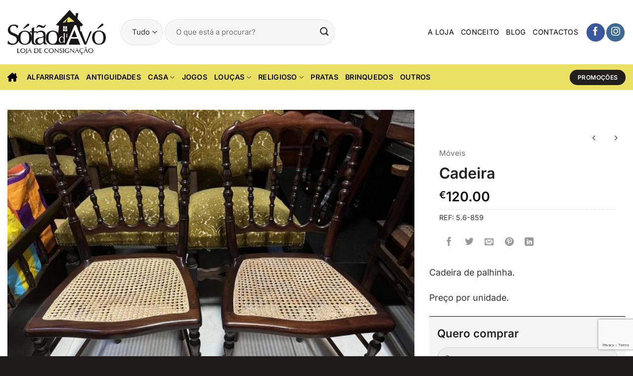

--- FILE ---
content_type: text/html; charset=UTF-8
request_url: https://www.sotaodavo.net/produto/cadeira-12/
body_size: 26780
content:
<!DOCTYPE html>
<html lang="pt-PT" class="loading-site no-js">
<head>
	<meta charset="UTF-8" />
	<link rel="profile" href="http://gmpg.org/xfn/11" />
	<link rel="pingback" href="https://www.sotaodavo.net/xmlrpc.php" />

	<script>(function(html){html.className = html.className.replace(/\bno-js\b/,'js')})(document.documentElement);</script>
<meta name='robots' content='index, follow, max-image-preview:large, max-snippet:-1, max-video-preview:-1' />
<meta name="viewport" content="width=device-width, initial-scale=1" />
	<!-- This site is optimized with the Yoast SEO plugin v26.5 - https://yoast.com/wordpress/plugins/seo/ -->
	<title>Cadeira - Sotão d&#039;Avó</title>
	<link rel="canonical" href="https://www.sotaodavo.net/produto/cadeira-12/" />
	<meta property="og:locale" content="pt_PT" />
	<meta property="og:type" content="article" />
	<meta property="og:title" content="Cadeira - Sotão d&#039;Avó" />
	<meta property="og:description" content="Cadeira de palhinha. Preço por unidade." />
	<meta property="og:url" content="https://www.sotaodavo.net/produto/cadeira-12/" />
	<meta property="og:site_name" content="Sotão d&#039;Avó" />
	<meta property="og:image" content="https://www.sotaodavo.net/wp-content/uploads/2022/12/image4-2-scaled.jpeg" />
	<meta property="og:image:width" content="2560" />
	<meta property="og:image:height" content="1920" />
	<meta property="og:image:type" content="image/jpeg" />
	<meta name="twitter:card" content="summary_large_image" />
	<script type="application/ld+json" class="yoast-schema-graph">{"@context":"https://schema.org","@graph":[{"@type":"WebPage","@id":"https://www.sotaodavo.net/produto/cadeira-12/","url":"https://www.sotaodavo.net/produto/cadeira-12/","name":"Cadeira - Sotão d&#039;Avó","isPartOf":{"@id":"https://www.sotaodavo.net/#website"},"primaryImageOfPage":{"@id":"https://www.sotaodavo.net/produto/cadeira-12/#primaryimage"},"image":{"@id":"https://www.sotaodavo.net/produto/cadeira-12/#primaryimage"},"thumbnailUrl":"https://www.sotaodavo.net/wp-content/uploads/2022/12/image4-2-scaled.jpeg","datePublished":"2022-12-31T15:27:33+00:00","breadcrumb":{"@id":"https://www.sotaodavo.net/produto/cadeira-12/#breadcrumb"},"inLanguage":"pt-PT","potentialAction":[{"@type":"ReadAction","target":["https://www.sotaodavo.net/produto/cadeira-12/"]}]},{"@type":"ImageObject","inLanguage":"pt-PT","@id":"https://www.sotaodavo.net/produto/cadeira-12/#primaryimage","url":"https://www.sotaodavo.net/wp-content/uploads/2022/12/image4-2-scaled.jpeg","contentUrl":"https://www.sotaodavo.net/wp-content/uploads/2022/12/image4-2-scaled.jpeg","width":2560,"height":1920},{"@type":"BreadcrumbList","@id":"https://www.sotaodavo.net/produto/cadeira-12/#breadcrumb","itemListElement":[{"@type":"ListItem","position":1,"name":"Início","item":"https://www.sotaodavo.net/"},{"@type":"ListItem","position":2,"name":"Loja","item":"https://www.sotaodavo.net/loja/"},{"@type":"ListItem","position":3,"name":"Cadeira"}]},{"@type":"WebSite","@id":"https://www.sotaodavo.net/#website","url":"https://www.sotaodavo.net/","name":"Sotão d&#039;Avó","description":"2ª mão, antiguidades e velharias","publisher":{"@id":"https://www.sotaodavo.net/#organization"},"potentialAction":[{"@type":"SearchAction","target":{"@type":"EntryPoint","urlTemplate":"https://www.sotaodavo.net/?s={search_term_string}"},"query-input":{"@type":"PropertyValueSpecification","valueRequired":true,"valueName":"search_term_string"}}],"inLanguage":"pt-PT"},{"@type":"Organization","@id":"https://www.sotaodavo.net/#organization","name":"Sotão d&#039;Avó","url":"https://www.sotaodavo.net/","logo":{"@type":"ImageObject","inLanguage":"pt-PT","@id":"https://www.sotaodavo.net/#/schema/logo/image/","url":"https://www.sotaodavo.net/wp-content/uploads/2019/06/logo.png","contentUrl":"https://www.sotaodavo.net/wp-content/uploads/2019/06/logo.png","width":315,"height":141,"caption":"Sotão d&#039;Avó"},"image":{"@id":"https://www.sotaodavo.net/#/schema/logo/image/"}}]}</script>
	<!-- / Yoast SEO plugin. -->


<link rel='prefetch' href='https://www.sotaodavo.net/wp-content/themes/flatsome/assets/js/flatsome.js?ver=e2eddd6c228105dac048' />
<link rel='prefetch' href='https://www.sotaodavo.net/wp-content/themes/flatsome/assets/js/chunk.slider.js?ver=3.20.4' />
<link rel='prefetch' href='https://www.sotaodavo.net/wp-content/themes/flatsome/assets/js/chunk.popups.js?ver=3.20.4' />
<link rel='prefetch' href='https://www.sotaodavo.net/wp-content/themes/flatsome/assets/js/chunk.tooltips.js?ver=3.20.4' />
<link rel='prefetch' href='https://www.sotaodavo.net/wp-content/themes/flatsome/assets/js/woocommerce.js?ver=1c9be63d628ff7c3ff4c' />
<link rel="alternate" type="application/rss+xml" title="Sotão d&#039;Avó &raquo; Feed" href="https://www.sotaodavo.net/feed/" />
<link rel="alternate" type="application/rss+xml" title="Sotão d&#039;Avó &raquo; Feed de comentários" href="https://www.sotaodavo.net/comments/feed/" />
<link rel="alternate" title="oEmbed (JSON)" type="application/json+oembed" href="https://www.sotaodavo.net/wp-json/oembed/1.0/embed?url=https%3A%2F%2Fwww.sotaodavo.net%2Fproduto%2Fcadeira-12%2F" />
<link rel="alternate" title="oEmbed (XML)" type="text/xml+oembed" href="https://www.sotaodavo.net/wp-json/oembed/1.0/embed?url=https%3A%2F%2Fwww.sotaodavo.net%2Fproduto%2Fcadeira-12%2F&#038;format=xml" />
<style id='wp-img-auto-sizes-contain-inline-css' type='text/css'>
img:is([sizes=auto i],[sizes^="auto," i]){contain-intrinsic-size:3000px 1500px}
/*# sourceURL=wp-img-auto-sizes-contain-inline-css */
</style>
<style id='wp-emoji-styles-inline-css' type='text/css'>

	img.wp-smiley, img.emoji {
		display: inline !important;
		border: none !important;
		box-shadow: none !important;
		height: 1em !important;
		width: 1em !important;
		margin: 0 0.07em !important;
		vertical-align: -0.1em !important;
		background: none !important;
		padding: 0 !important;
	}
/*# sourceURL=wp-emoji-styles-inline-css */
</style>
<style id='wp-block-library-inline-css' type='text/css'>
:root{--wp-block-synced-color:#7a00df;--wp-block-synced-color--rgb:122,0,223;--wp-bound-block-color:var(--wp-block-synced-color);--wp-editor-canvas-background:#ddd;--wp-admin-theme-color:#007cba;--wp-admin-theme-color--rgb:0,124,186;--wp-admin-theme-color-darker-10:#006ba1;--wp-admin-theme-color-darker-10--rgb:0,107,160.5;--wp-admin-theme-color-darker-20:#005a87;--wp-admin-theme-color-darker-20--rgb:0,90,135;--wp-admin-border-width-focus:2px}@media (min-resolution:192dpi){:root{--wp-admin-border-width-focus:1.5px}}.wp-element-button{cursor:pointer}:root .has-very-light-gray-background-color{background-color:#eee}:root .has-very-dark-gray-background-color{background-color:#313131}:root .has-very-light-gray-color{color:#eee}:root .has-very-dark-gray-color{color:#313131}:root .has-vivid-green-cyan-to-vivid-cyan-blue-gradient-background{background:linear-gradient(135deg,#00d084,#0693e3)}:root .has-purple-crush-gradient-background{background:linear-gradient(135deg,#34e2e4,#4721fb 50%,#ab1dfe)}:root .has-hazy-dawn-gradient-background{background:linear-gradient(135deg,#faaca8,#dad0ec)}:root .has-subdued-olive-gradient-background{background:linear-gradient(135deg,#fafae1,#67a671)}:root .has-atomic-cream-gradient-background{background:linear-gradient(135deg,#fdd79a,#004a59)}:root .has-nightshade-gradient-background{background:linear-gradient(135deg,#330968,#31cdcf)}:root .has-midnight-gradient-background{background:linear-gradient(135deg,#020381,#2874fc)}:root{--wp--preset--font-size--normal:16px;--wp--preset--font-size--huge:42px}.has-regular-font-size{font-size:1em}.has-larger-font-size{font-size:2.625em}.has-normal-font-size{font-size:var(--wp--preset--font-size--normal)}.has-huge-font-size{font-size:var(--wp--preset--font-size--huge)}.has-text-align-center{text-align:center}.has-text-align-left{text-align:left}.has-text-align-right{text-align:right}.has-fit-text{white-space:nowrap!important}#end-resizable-editor-section{display:none}.aligncenter{clear:both}.items-justified-left{justify-content:flex-start}.items-justified-center{justify-content:center}.items-justified-right{justify-content:flex-end}.items-justified-space-between{justify-content:space-between}.screen-reader-text{border:0;clip-path:inset(50%);height:1px;margin:-1px;overflow:hidden;padding:0;position:absolute;width:1px;word-wrap:normal!important}.screen-reader-text:focus{background-color:#ddd;clip-path:none;color:#444;display:block;font-size:1em;height:auto;left:5px;line-height:normal;padding:15px 23px 14px;text-decoration:none;top:5px;width:auto;z-index:100000}html :where(.has-border-color){border-style:solid}html :where([style*=border-top-color]){border-top-style:solid}html :where([style*=border-right-color]){border-right-style:solid}html :where([style*=border-bottom-color]){border-bottom-style:solid}html :where([style*=border-left-color]){border-left-style:solid}html :where([style*=border-width]){border-style:solid}html :where([style*=border-top-width]){border-top-style:solid}html :where([style*=border-right-width]){border-right-style:solid}html :where([style*=border-bottom-width]){border-bottom-style:solid}html :where([style*=border-left-width]){border-left-style:solid}html :where(img[class*=wp-image-]){height:auto;max-width:100%}:where(figure){margin:0 0 1em}html :where(.is-position-sticky){--wp-admin--admin-bar--position-offset:var(--wp-admin--admin-bar--height,0px)}@media screen and (max-width:600px){html :where(.is-position-sticky){--wp-admin--admin-bar--position-offset:0px}}

/*# sourceURL=wp-block-library-inline-css */
</style><link rel='stylesheet' id='wc-blocks-style-css' href='https://www.sotaodavo.net/wp-content/plugins/woocommerce/assets/client/blocks/wc-blocks.css?ver=wc-10.3.7' type='text/css' media='all' />
<style id='global-styles-inline-css' type='text/css'>
:root{--wp--preset--aspect-ratio--square: 1;--wp--preset--aspect-ratio--4-3: 4/3;--wp--preset--aspect-ratio--3-4: 3/4;--wp--preset--aspect-ratio--3-2: 3/2;--wp--preset--aspect-ratio--2-3: 2/3;--wp--preset--aspect-ratio--16-9: 16/9;--wp--preset--aspect-ratio--9-16: 9/16;--wp--preset--color--black: #000000;--wp--preset--color--cyan-bluish-gray: #abb8c3;--wp--preset--color--white: #ffffff;--wp--preset--color--pale-pink: #f78da7;--wp--preset--color--vivid-red: #cf2e2e;--wp--preset--color--luminous-vivid-orange: #ff6900;--wp--preset--color--luminous-vivid-amber: #fcb900;--wp--preset--color--light-green-cyan: #7bdcb5;--wp--preset--color--vivid-green-cyan: #00d084;--wp--preset--color--pale-cyan-blue: #8ed1fc;--wp--preset--color--vivid-cyan-blue: #0693e3;--wp--preset--color--vivid-purple: #9b51e0;--wp--preset--color--primary: #221f1f;--wp--preset--color--secondary: #ead247;--wp--preset--color--success: #627D47;--wp--preset--color--alert: #b20000;--wp--preset--gradient--vivid-cyan-blue-to-vivid-purple: linear-gradient(135deg,rgb(6,147,227) 0%,rgb(155,81,224) 100%);--wp--preset--gradient--light-green-cyan-to-vivid-green-cyan: linear-gradient(135deg,rgb(122,220,180) 0%,rgb(0,208,130) 100%);--wp--preset--gradient--luminous-vivid-amber-to-luminous-vivid-orange: linear-gradient(135deg,rgb(252,185,0) 0%,rgb(255,105,0) 100%);--wp--preset--gradient--luminous-vivid-orange-to-vivid-red: linear-gradient(135deg,rgb(255,105,0) 0%,rgb(207,46,46) 100%);--wp--preset--gradient--very-light-gray-to-cyan-bluish-gray: linear-gradient(135deg,rgb(238,238,238) 0%,rgb(169,184,195) 100%);--wp--preset--gradient--cool-to-warm-spectrum: linear-gradient(135deg,rgb(74,234,220) 0%,rgb(151,120,209) 20%,rgb(207,42,186) 40%,rgb(238,44,130) 60%,rgb(251,105,98) 80%,rgb(254,248,76) 100%);--wp--preset--gradient--blush-light-purple: linear-gradient(135deg,rgb(255,206,236) 0%,rgb(152,150,240) 100%);--wp--preset--gradient--blush-bordeaux: linear-gradient(135deg,rgb(254,205,165) 0%,rgb(254,45,45) 50%,rgb(107,0,62) 100%);--wp--preset--gradient--luminous-dusk: linear-gradient(135deg,rgb(255,203,112) 0%,rgb(199,81,192) 50%,rgb(65,88,208) 100%);--wp--preset--gradient--pale-ocean: linear-gradient(135deg,rgb(255,245,203) 0%,rgb(182,227,212) 50%,rgb(51,167,181) 100%);--wp--preset--gradient--electric-grass: linear-gradient(135deg,rgb(202,248,128) 0%,rgb(113,206,126) 100%);--wp--preset--gradient--midnight: linear-gradient(135deg,rgb(2,3,129) 0%,rgb(40,116,252) 100%);--wp--preset--font-size--small: 13px;--wp--preset--font-size--medium: 20px;--wp--preset--font-size--large: 36px;--wp--preset--font-size--x-large: 42px;--wp--preset--spacing--20: 0.44rem;--wp--preset--spacing--30: 0.67rem;--wp--preset--spacing--40: 1rem;--wp--preset--spacing--50: 1.5rem;--wp--preset--spacing--60: 2.25rem;--wp--preset--spacing--70: 3.38rem;--wp--preset--spacing--80: 5.06rem;--wp--preset--shadow--natural: 6px 6px 9px rgba(0, 0, 0, 0.2);--wp--preset--shadow--deep: 12px 12px 50px rgba(0, 0, 0, 0.4);--wp--preset--shadow--sharp: 6px 6px 0px rgba(0, 0, 0, 0.2);--wp--preset--shadow--outlined: 6px 6px 0px -3px rgb(255, 255, 255), 6px 6px rgb(0, 0, 0);--wp--preset--shadow--crisp: 6px 6px 0px rgb(0, 0, 0);}:where(body) { margin: 0; }.wp-site-blocks > .alignleft { float: left; margin-right: 2em; }.wp-site-blocks > .alignright { float: right; margin-left: 2em; }.wp-site-blocks > .aligncenter { justify-content: center; margin-left: auto; margin-right: auto; }:where(.is-layout-flex){gap: 0.5em;}:where(.is-layout-grid){gap: 0.5em;}.is-layout-flow > .alignleft{float: left;margin-inline-start: 0;margin-inline-end: 2em;}.is-layout-flow > .alignright{float: right;margin-inline-start: 2em;margin-inline-end: 0;}.is-layout-flow > .aligncenter{margin-left: auto !important;margin-right: auto !important;}.is-layout-constrained > .alignleft{float: left;margin-inline-start: 0;margin-inline-end: 2em;}.is-layout-constrained > .alignright{float: right;margin-inline-start: 2em;margin-inline-end: 0;}.is-layout-constrained > .aligncenter{margin-left: auto !important;margin-right: auto !important;}.is-layout-constrained > :where(:not(.alignleft):not(.alignright):not(.alignfull)){margin-left: auto !important;margin-right: auto !important;}body .is-layout-flex{display: flex;}.is-layout-flex{flex-wrap: wrap;align-items: center;}.is-layout-flex > :is(*, div){margin: 0;}body .is-layout-grid{display: grid;}.is-layout-grid > :is(*, div){margin: 0;}body{padding-top: 0px;padding-right: 0px;padding-bottom: 0px;padding-left: 0px;}a:where(:not(.wp-element-button)){text-decoration: none;}:root :where(.wp-element-button, .wp-block-button__link){background-color: #32373c;border-width: 0;color: #fff;font-family: inherit;font-size: inherit;font-style: inherit;font-weight: inherit;letter-spacing: inherit;line-height: inherit;padding-top: calc(0.667em + 2px);padding-right: calc(1.333em + 2px);padding-bottom: calc(0.667em + 2px);padding-left: calc(1.333em + 2px);text-decoration: none;text-transform: inherit;}.has-black-color{color: var(--wp--preset--color--black) !important;}.has-cyan-bluish-gray-color{color: var(--wp--preset--color--cyan-bluish-gray) !important;}.has-white-color{color: var(--wp--preset--color--white) !important;}.has-pale-pink-color{color: var(--wp--preset--color--pale-pink) !important;}.has-vivid-red-color{color: var(--wp--preset--color--vivid-red) !important;}.has-luminous-vivid-orange-color{color: var(--wp--preset--color--luminous-vivid-orange) !important;}.has-luminous-vivid-amber-color{color: var(--wp--preset--color--luminous-vivid-amber) !important;}.has-light-green-cyan-color{color: var(--wp--preset--color--light-green-cyan) !important;}.has-vivid-green-cyan-color{color: var(--wp--preset--color--vivid-green-cyan) !important;}.has-pale-cyan-blue-color{color: var(--wp--preset--color--pale-cyan-blue) !important;}.has-vivid-cyan-blue-color{color: var(--wp--preset--color--vivid-cyan-blue) !important;}.has-vivid-purple-color{color: var(--wp--preset--color--vivid-purple) !important;}.has-primary-color{color: var(--wp--preset--color--primary) !important;}.has-secondary-color{color: var(--wp--preset--color--secondary) !important;}.has-success-color{color: var(--wp--preset--color--success) !important;}.has-alert-color{color: var(--wp--preset--color--alert) !important;}.has-black-background-color{background-color: var(--wp--preset--color--black) !important;}.has-cyan-bluish-gray-background-color{background-color: var(--wp--preset--color--cyan-bluish-gray) !important;}.has-white-background-color{background-color: var(--wp--preset--color--white) !important;}.has-pale-pink-background-color{background-color: var(--wp--preset--color--pale-pink) !important;}.has-vivid-red-background-color{background-color: var(--wp--preset--color--vivid-red) !important;}.has-luminous-vivid-orange-background-color{background-color: var(--wp--preset--color--luminous-vivid-orange) !important;}.has-luminous-vivid-amber-background-color{background-color: var(--wp--preset--color--luminous-vivid-amber) !important;}.has-light-green-cyan-background-color{background-color: var(--wp--preset--color--light-green-cyan) !important;}.has-vivid-green-cyan-background-color{background-color: var(--wp--preset--color--vivid-green-cyan) !important;}.has-pale-cyan-blue-background-color{background-color: var(--wp--preset--color--pale-cyan-blue) !important;}.has-vivid-cyan-blue-background-color{background-color: var(--wp--preset--color--vivid-cyan-blue) !important;}.has-vivid-purple-background-color{background-color: var(--wp--preset--color--vivid-purple) !important;}.has-primary-background-color{background-color: var(--wp--preset--color--primary) !important;}.has-secondary-background-color{background-color: var(--wp--preset--color--secondary) !important;}.has-success-background-color{background-color: var(--wp--preset--color--success) !important;}.has-alert-background-color{background-color: var(--wp--preset--color--alert) !important;}.has-black-border-color{border-color: var(--wp--preset--color--black) !important;}.has-cyan-bluish-gray-border-color{border-color: var(--wp--preset--color--cyan-bluish-gray) !important;}.has-white-border-color{border-color: var(--wp--preset--color--white) !important;}.has-pale-pink-border-color{border-color: var(--wp--preset--color--pale-pink) !important;}.has-vivid-red-border-color{border-color: var(--wp--preset--color--vivid-red) !important;}.has-luminous-vivid-orange-border-color{border-color: var(--wp--preset--color--luminous-vivid-orange) !important;}.has-luminous-vivid-amber-border-color{border-color: var(--wp--preset--color--luminous-vivid-amber) !important;}.has-light-green-cyan-border-color{border-color: var(--wp--preset--color--light-green-cyan) !important;}.has-vivid-green-cyan-border-color{border-color: var(--wp--preset--color--vivid-green-cyan) !important;}.has-pale-cyan-blue-border-color{border-color: var(--wp--preset--color--pale-cyan-blue) !important;}.has-vivid-cyan-blue-border-color{border-color: var(--wp--preset--color--vivid-cyan-blue) !important;}.has-vivid-purple-border-color{border-color: var(--wp--preset--color--vivid-purple) !important;}.has-primary-border-color{border-color: var(--wp--preset--color--primary) !important;}.has-secondary-border-color{border-color: var(--wp--preset--color--secondary) !important;}.has-success-border-color{border-color: var(--wp--preset--color--success) !important;}.has-alert-border-color{border-color: var(--wp--preset--color--alert) !important;}.has-vivid-cyan-blue-to-vivid-purple-gradient-background{background: var(--wp--preset--gradient--vivid-cyan-blue-to-vivid-purple) !important;}.has-light-green-cyan-to-vivid-green-cyan-gradient-background{background: var(--wp--preset--gradient--light-green-cyan-to-vivid-green-cyan) !important;}.has-luminous-vivid-amber-to-luminous-vivid-orange-gradient-background{background: var(--wp--preset--gradient--luminous-vivid-amber-to-luminous-vivid-orange) !important;}.has-luminous-vivid-orange-to-vivid-red-gradient-background{background: var(--wp--preset--gradient--luminous-vivid-orange-to-vivid-red) !important;}.has-very-light-gray-to-cyan-bluish-gray-gradient-background{background: var(--wp--preset--gradient--very-light-gray-to-cyan-bluish-gray) !important;}.has-cool-to-warm-spectrum-gradient-background{background: var(--wp--preset--gradient--cool-to-warm-spectrum) !important;}.has-blush-light-purple-gradient-background{background: var(--wp--preset--gradient--blush-light-purple) !important;}.has-blush-bordeaux-gradient-background{background: var(--wp--preset--gradient--blush-bordeaux) !important;}.has-luminous-dusk-gradient-background{background: var(--wp--preset--gradient--luminous-dusk) !important;}.has-pale-ocean-gradient-background{background: var(--wp--preset--gradient--pale-ocean) !important;}.has-electric-grass-gradient-background{background: var(--wp--preset--gradient--electric-grass) !important;}.has-midnight-gradient-background{background: var(--wp--preset--gradient--midnight) !important;}.has-small-font-size{font-size: var(--wp--preset--font-size--small) !important;}.has-medium-font-size{font-size: var(--wp--preset--font-size--medium) !important;}.has-large-font-size{font-size: var(--wp--preset--font-size--large) !important;}.has-x-large-font-size{font-size: var(--wp--preset--font-size--x-large) !important;}
/*# sourceURL=global-styles-inline-css */
</style>

<link rel='stylesheet' id='contact-form-7-css' href='https://www.sotaodavo.net/wp-content/plugins/contact-form-7/includes/css/styles.css?ver=6.1.4' type='text/css' media='all' />
<style id='woocommerce-inline-inline-css' type='text/css'>
.woocommerce form .form-row .required { visibility: visible; }
/*# sourceURL=woocommerce-inline-inline-css */
</style>
<link rel='stylesheet' id='brands-styles-css' href='https://www.sotaodavo.net/wp-content/plugins/woocommerce/assets/css/brands.css?ver=10.3.7' type='text/css' media='all' />
<link rel='stylesheet' id='flatsome-main-css' href='https://www.sotaodavo.net/wp-content/themes/flatsome/assets/css/flatsome.css?ver=3.20.4' type='text/css' media='all' />
<style id='flatsome-main-inline-css' type='text/css'>
@font-face {
				font-family: "fl-icons";
				font-display: block;
				src: url(https://www.sotaodavo.net/wp-content/themes/flatsome/assets/css/icons/fl-icons.eot?v=3.20.4);
				src:
					url(https://www.sotaodavo.net/wp-content/themes/flatsome/assets/css/icons/fl-icons.eot#iefix?v=3.20.4) format("embedded-opentype"),
					url(https://www.sotaodavo.net/wp-content/themes/flatsome/assets/css/icons/fl-icons.woff2?v=3.20.4) format("woff2"),
					url(https://www.sotaodavo.net/wp-content/themes/flatsome/assets/css/icons/fl-icons.ttf?v=3.20.4) format("truetype"),
					url(https://www.sotaodavo.net/wp-content/themes/flatsome/assets/css/icons/fl-icons.woff?v=3.20.4) format("woff"),
					url(https://www.sotaodavo.net/wp-content/themes/flatsome/assets/css/icons/fl-icons.svg?v=3.20.4#fl-icons) format("svg");
			}
/*# sourceURL=flatsome-main-inline-css */
</style>
<link rel='stylesheet' id='flatsome-shop-css' href='https://www.sotaodavo.net/wp-content/themes/flatsome/assets/css/flatsome-shop.css?ver=3.20.4' type='text/css' media='all' />
<link rel='stylesheet' id='flatsome-style-css' href='https://www.sotaodavo.net/wp-content/themes/flatsome-child/style.css?ver=3.0' type='text/css' media='all' />
<script type="text/javascript" src="https://www.sotaodavo.net/wp-includes/js/jquery/jquery.min.js?ver=3.7.1" id="jquery-core-js"></script>
<script type="text/javascript" src="https://www.sotaodavo.net/wp-includes/js/jquery/jquery-migrate.min.js?ver=3.4.1" id="jquery-migrate-js"></script>
<script type="text/javascript" src="https://www.sotaodavo.net/wp-content/plugins/woocommerce/assets/js/jquery-blockui/jquery.blockUI.min.js?ver=2.7.0-wc.10.3.7" id="wc-jquery-blockui-js" data-wp-strategy="defer"></script>
<script type="text/javascript" id="wc-add-to-cart-js-extra">
/* <![CDATA[ */
var wc_add_to_cart_params = {"ajax_url":"/wp-admin/admin-ajax.php","wc_ajax_url":"/?wc-ajax=%%endpoint%%","i18n_view_cart":"Ver carrinho","cart_url":"https://www.sotaodavo.net/cart/","is_cart":"","cart_redirect_after_add":"no"};
//# sourceURL=wc-add-to-cart-js-extra
/* ]]> */
</script>
<script type="text/javascript" src="https://www.sotaodavo.net/wp-content/plugins/woocommerce/assets/js/frontend/add-to-cart.min.js?ver=10.3.7" id="wc-add-to-cart-js" defer="defer" data-wp-strategy="defer"></script>
<script type="text/javascript" id="wc-single-product-js-extra">
/* <![CDATA[ */
var wc_single_product_params = {"i18n_required_rating_text":"Seleccione uma classifica\u00e7\u00e3o","i18n_rating_options":["1 of 5 stars","2 of 5 stars","3 of 5 stars","4 of 5 stars","5 of 5 stars"],"i18n_product_gallery_trigger_text":"View full-screen image gallery","review_rating_required":"yes","flexslider":{"rtl":false,"animation":"slide","smoothHeight":true,"directionNav":false,"controlNav":"thumbnails","slideshow":false,"animationSpeed":500,"animationLoop":false,"allowOneSlide":false},"zoom_enabled":"","zoom_options":[],"photoswipe_enabled":"","photoswipe_options":{"shareEl":false,"closeOnScroll":false,"history":false,"hideAnimationDuration":0,"showAnimationDuration":0},"flexslider_enabled":""};
//# sourceURL=wc-single-product-js-extra
/* ]]> */
</script>
<script type="text/javascript" src="https://www.sotaodavo.net/wp-content/plugins/woocommerce/assets/js/frontend/single-product.min.js?ver=10.3.7" id="wc-single-product-js" defer="defer" data-wp-strategy="defer"></script>
<script type="text/javascript" src="https://www.sotaodavo.net/wp-content/plugins/woocommerce/assets/js/js-cookie/js.cookie.min.js?ver=2.1.4-wc.10.3.7" id="wc-js-cookie-js" data-wp-strategy="defer"></script>
<link rel="https://api.w.org/" href="https://www.sotaodavo.net/wp-json/" /><link rel="alternate" title="JSON" type="application/json" href="https://www.sotaodavo.net/wp-json/wp/v2/product/8190" /><link rel="EditURI" type="application/rsd+xml" title="RSD" href="https://www.sotaodavo.net/xmlrpc.php?rsd" />
<meta name="generator" content="WordPress 6.9" />
<meta name="generator" content="WooCommerce 10.3.7" />
<link rel='shortlink' href='https://www.sotaodavo.net/?p=8190' />
<!-- Analytics by WP Statistics - https://wp-statistics.com -->
	<noscript><style>.woocommerce-product-gallery{ opacity: 1 !important; }</style></noscript>
	<style id="custom-css" type="text/css">:root {--primary-color: #221f1f;--fs-color-primary: #221f1f;--fs-color-secondary: #ead247;--fs-color-success: #627D47;--fs-color-alert: #b20000;--fs-color-base: #333333;--fs-experimental-link-color: #000000;--fs-experimental-link-color-hover: #515151;}.tooltipster-base {--tooltip-color: #fff;--tooltip-bg-color: #000;}.off-canvas-right .mfp-content, .off-canvas-left .mfp-content {--drawer-width: 300px;}.off-canvas .mfp-content.off-canvas-cart {--drawer-width: 360px;}.container-width, .full-width .ubermenu-nav, .container, .row{max-width: 1410px}.row.row-collapse{max-width: 1380px}.row.row-small{max-width: 1402.5px}.row.row-large{max-width: 1440px}.header-main{height: 130px}#logo img{max-height: 130px}#logo{width:199px;}.header-bottom{min-height: 42px}.header-top{min-height: 42px}.transparent .header-main{height: 265px}.transparent #logo img{max-height: 265px}.has-transparent + .page-title:first-of-type,.has-transparent + #main > .page-title,.has-transparent + #main > div > .page-title,.has-transparent + #main .page-header-wrapper:first-of-type .page-title{padding-top: 315px;}.header.show-on-scroll,.stuck .header-main{height:70px!important}.stuck #logo img{max-height: 70px!important}.search-form{ width: 70%;}.header-bg-color {background-color: rgba(255,255,255,0.9)}.header-bottom {background-color: #eae063}.top-bar-nav > li > a{line-height: 16px }.header-main .nav > li > a{line-height: 16px }.stuck .header-main .nav > li > a{line-height: 50px }.header-bottom-nav > li > a{line-height: 32px }@media (max-width: 549px) {.header-main{height: 70px}#logo img{max-height: 70px}}.nav-dropdown-has-arrow.nav-dropdown-has-border li.has-dropdown:before{border-bottom-color: #161616;}.nav .nav-dropdown{border-color: #161616 }.nav-dropdown{font-size:100%}.nav-dropdown-has-arrow li.has-dropdown:after{border-bottom-color: #161616;}.nav .nav-dropdown{background-color: #161616}.header-top{background-color:#ffffff!important;}h1,h2,h3,h4,h5,h6,.heading-font{color: #232323;}body{font-size: 112%;}@media screen and (max-width: 549px){body{font-size: 112%;}}body{font-family: Inter, sans-serif;}body {font-weight: 400;font-style: normal;}.nav > li > a {font-family: Inter, sans-serif;}.mobile-sidebar-levels-2 .nav > li > ul > li > a {font-family: Inter, sans-serif;}.nav > li > a,.mobile-sidebar-levels-2 .nav > li > ul > li > a {font-weight: 600;font-style: normal;}h1,h2,h3,h4,h5,h6,.heading-font, .off-canvas-center .nav-sidebar.nav-vertical > li > a{font-family: Inter, sans-serif;}h1,h2,h3,h4,h5,h6,.heading-font,.banner h1,.banner h2 {font-weight: 400;font-style: normal;}.alt-font{font-family: Inter, sans-serif;}.alt-font {font-weight: 400!important;font-style: normal!important;}.header:not(.transparent) .top-bar-nav > li > a {color: #0a0a0a;}.header:not(.transparent) .top-bar-nav.nav > li > a:hover,.header:not(.transparent) .top-bar-nav.nav > li.active > a,.header:not(.transparent) .top-bar-nav.nav > li.current > a,.header:not(.transparent) .top-bar-nav.nav > li > a.active,.header:not(.transparent) .top-bar-nav.nav > li > a.current{color: #4c4c4c;}.top-bar-nav.nav-line-bottom > li > a:before,.top-bar-nav.nav-line-grow > li > a:before,.top-bar-nav.nav-line > li > a:before,.top-bar-nav.nav-box > li > a:hover,.top-bar-nav.nav-box > li.active > a,.top-bar-nav.nav-pills > li > a:hover,.top-bar-nav.nav-pills > li.active > a{color:#FFF!important;background-color: #4c4c4c;}.header:not(.transparent) .header-bottom-nav.nav > li > a{color: #0a0a0a;}.header:not(.transparent) .header-bottom-nav.nav > li > a:hover,.header:not(.transparent) .header-bottom-nav.nav > li.active > a,.header:not(.transparent) .header-bottom-nav.nav > li.current > a,.header:not(.transparent) .header-bottom-nav.nav > li > a.active,.header:not(.transparent) .header-bottom-nav.nav > li > a.current{color: #4c4c4c;}.header-bottom-nav.nav-line-bottom > li > a:before,.header-bottom-nav.nav-line-grow > li > a:before,.header-bottom-nav.nav-line > li > a:before,.header-bottom-nav.nav-box > li > a:hover,.header-bottom-nav.nav-box > li.active > a,.header-bottom-nav.nav-pills > li > a:hover,.header-bottom-nav.nav-pills > li.active > a{color:#FFF!important;background-color: #4c4c4c;}.shop-page-title.featured-title .title-overlay{background-color: rgba(25,25,25,0.3);}.has-equal-box-heights .box-image {padding-top: 100%;}@media screen and (min-width: 550px){.products .box-vertical .box-image{min-width: 300px!important;width: 300px!important;}}.footer-1{background-color: #221f1f}.footer-2{background-color: #221f1f}.absolute-footer, html{background-color: #1e1b1b}button[name='update_cart'] { display: none; }.nav-vertical-fly-out > li + li {border-top-width: 1px; border-top-style: solid;}/* Custom CSS */.badge { background-color: #eae063; }.label-new.menu-item > a:after{content:"Novo";}.label-hot.menu-item > a:after{content:"Hot";}.label-sale.menu-item > a:after{content:"Sale";}.label-popular.menu-item > a:after{content:"Popular";}</style>		<style type="text/css" id="wp-custom-css">
			.product-small.out-of-stock .price, .product-small.out-of-stock  .badge-container {
	display: none !important; 
	
}


.box-text { font-size:0.95em; }
.badge-container { margin: 10px 14px; }
.badge-container .badge-inner { border:none; font-size: 0.9em; padding: 0 10px !important; }

.section-title-normal span, .product-title {    font-weight: 700; }

.header-main .nav > li > a { font-weight: 300; }
.html .social-icons { margin-left: 8px; }

.header-main input[type=search], .header-main select { height: 3.507em; padding: 0 1.5em; }

.wpcf7-acceptance label { line-height: 0em !important; margin-bottom: 30px !important; }
.wpcf7-acceptance label .wpcf7-list-item-label { font-size: 14px !important; font-weight: 400 !important; }
.wpcf7-submit { font-size: 15px !important; }

/* Header Produtos */
.page-title-inner h1 {     margin: 0; }
.page-title-inner .is-small { display: none; }
.page-title-inner { padding: 24px 10px; }


/* Header */
.nav>li>a, .nav-dropdown>li>a, .nav-column>li>a, .header-social-icons a { color:#000; }



@media screen and (max-width: 849px) {
#logo { width: 100% !important; }
}		</style>
		<style id="kirki-inline-styles">/* cyrillic-ext */
@font-face {
  font-family: 'Inter';
  font-style: normal;
  font-weight: 400;
  font-display: swap;
  src: url(https://www.sotaodavo.net/wp-content/fonts/inter/UcC73FwrK3iLTeHuS_nVMrMxCp50SjIa2JL7SUc.woff2) format('woff2');
  unicode-range: U+0460-052F, U+1C80-1C8A, U+20B4, U+2DE0-2DFF, U+A640-A69F, U+FE2E-FE2F;
}
/* cyrillic */
@font-face {
  font-family: 'Inter';
  font-style: normal;
  font-weight: 400;
  font-display: swap;
  src: url(https://www.sotaodavo.net/wp-content/fonts/inter/UcC73FwrK3iLTeHuS_nVMrMxCp50SjIa0ZL7SUc.woff2) format('woff2');
  unicode-range: U+0301, U+0400-045F, U+0490-0491, U+04B0-04B1, U+2116;
}
/* greek-ext */
@font-face {
  font-family: 'Inter';
  font-style: normal;
  font-weight: 400;
  font-display: swap;
  src: url(https://www.sotaodavo.net/wp-content/fonts/inter/UcC73FwrK3iLTeHuS_nVMrMxCp50SjIa2ZL7SUc.woff2) format('woff2');
  unicode-range: U+1F00-1FFF;
}
/* greek */
@font-face {
  font-family: 'Inter';
  font-style: normal;
  font-weight: 400;
  font-display: swap;
  src: url(https://www.sotaodavo.net/wp-content/fonts/inter/UcC73FwrK3iLTeHuS_nVMrMxCp50SjIa1pL7SUc.woff2) format('woff2');
  unicode-range: U+0370-0377, U+037A-037F, U+0384-038A, U+038C, U+038E-03A1, U+03A3-03FF;
}
/* vietnamese */
@font-face {
  font-family: 'Inter';
  font-style: normal;
  font-weight: 400;
  font-display: swap;
  src: url(https://www.sotaodavo.net/wp-content/fonts/inter/UcC73FwrK3iLTeHuS_nVMrMxCp50SjIa2pL7SUc.woff2) format('woff2');
  unicode-range: U+0102-0103, U+0110-0111, U+0128-0129, U+0168-0169, U+01A0-01A1, U+01AF-01B0, U+0300-0301, U+0303-0304, U+0308-0309, U+0323, U+0329, U+1EA0-1EF9, U+20AB;
}
/* latin-ext */
@font-face {
  font-family: 'Inter';
  font-style: normal;
  font-weight: 400;
  font-display: swap;
  src: url(https://www.sotaodavo.net/wp-content/fonts/inter/UcC73FwrK3iLTeHuS_nVMrMxCp50SjIa25L7SUc.woff2) format('woff2');
  unicode-range: U+0100-02BA, U+02BD-02C5, U+02C7-02CC, U+02CE-02D7, U+02DD-02FF, U+0304, U+0308, U+0329, U+1D00-1DBF, U+1E00-1E9F, U+1EF2-1EFF, U+2020, U+20A0-20AB, U+20AD-20C0, U+2113, U+2C60-2C7F, U+A720-A7FF;
}
/* latin */
@font-face {
  font-family: 'Inter';
  font-style: normal;
  font-weight: 400;
  font-display: swap;
  src: url(https://www.sotaodavo.net/wp-content/fonts/inter/UcC73FwrK3iLTeHuS_nVMrMxCp50SjIa1ZL7.woff2) format('woff2');
  unicode-range: U+0000-00FF, U+0131, U+0152-0153, U+02BB-02BC, U+02C6, U+02DA, U+02DC, U+0304, U+0308, U+0329, U+2000-206F, U+20AC, U+2122, U+2191, U+2193, U+2212, U+2215, U+FEFF, U+FFFD;
}
/* cyrillic-ext */
@font-face {
  font-family: 'Inter';
  font-style: normal;
  font-weight: 600;
  font-display: swap;
  src: url(https://www.sotaodavo.net/wp-content/fonts/inter/UcC73FwrK3iLTeHuS_nVMrMxCp50SjIa2JL7SUc.woff2) format('woff2');
  unicode-range: U+0460-052F, U+1C80-1C8A, U+20B4, U+2DE0-2DFF, U+A640-A69F, U+FE2E-FE2F;
}
/* cyrillic */
@font-face {
  font-family: 'Inter';
  font-style: normal;
  font-weight: 600;
  font-display: swap;
  src: url(https://www.sotaodavo.net/wp-content/fonts/inter/UcC73FwrK3iLTeHuS_nVMrMxCp50SjIa0ZL7SUc.woff2) format('woff2');
  unicode-range: U+0301, U+0400-045F, U+0490-0491, U+04B0-04B1, U+2116;
}
/* greek-ext */
@font-face {
  font-family: 'Inter';
  font-style: normal;
  font-weight: 600;
  font-display: swap;
  src: url(https://www.sotaodavo.net/wp-content/fonts/inter/UcC73FwrK3iLTeHuS_nVMrMxCp50SjIa2ZL7SUc.woff2) format('woff2');
  unicode-range: U+1F00-1FFF;
}
/* greek */
@font-face {
  font-family: 'Inter';
  font-style: normal;
  font-weight: 600;
  font-display: swap;
  src: url(https://www.sotaodavo.net/wp-content/fonts/inter/UcC73FwrK3iLTeHuS_nVMrMxCp50SjIa1pL7SUc.woff2) format('woff2');
  unicode-range: U+0370-0377, U+037A-037F, U+0384-038A, U+038C, U+038E-03A1, U+03A3-03FF;
}
/* vietnamese */
@font-face {
  font-family: 'Inter';
  font-style: normal;
  font-weight: 600;
  font-display: swap;
  src: url(https://www.sotaodavo.net/wp-content/fonts/inter/UcC73FwrK3iLTeHuS_nVMrMxCp50SjIa2pL7SUc.woff2) format('woff2');
  unicode-range: U+0102-0103, U+0110-0111, U+0128-0129, U+0168-0169, U+01A0-01A1, U+01AF-01B0, U+0300-0301, U+0303-0304, U+0308-0309, U+0323, U+0329, U+1EA0-1EF9, U+20AB;
}
/* latin-ext */
@font-face {
  font-family: 'Inter';
  font-style: normal;
  font-weight: 600;
  font-display: swap;
  src: url(https://www.sotaodavo.net/wp-content/fonts/inter/UcC73FwrK3iLTeHuS_nVMrMxCp50SjIa25L7SUc.woff2) format('woff2');
  unicode-range: U+0100-02BA, U+02BD-02C5, U+02C7-02CC, U+02CE-02D7, U+02DD-02FF, U+0304, U+0308, U+0329, U+1D00-1DBF, U+1E00-1E9F, U+1EF2-1EFF, U+2020, U+20A0-20AB, U+20AD-20C0, U+2113, U+2C60-2C7F, U+A720-A7FF;
}
/* latin */
@font-face {
  font-family: 'Inter';
  font-style: normal;
  font-weight: 600;
  font-display: swap;
  src: url(https://www.sotaodavo.net/wp-content/fonts/inter/UcC73FwrK3iLTeHuS_nVMrMxCp50SjIa1ZL7.woff2) format('woff2');
  unicode-range: U+0000-00FF, U+0131, U+0152-0153, U+02BB-02BC, U+02C6, U+02DA, U+02DC, U+0304, U+0308, U+0329, U+2000-206F, U+20AC, U+2122, U+2191, U+2193, U+2212, U+2215, U+FEFF, U+FFFD;
}</style><noscript><style id="rocket-lazyload-nojs-css">.rll-youtube-player, [data-lazy-src]{display:none !important;}</style></noscript></head>

<body class="wp-singular product-template-default single single-product postid-8190 wp-theme-flatsome wp-child-theme-flatsome-child theme-flatsome woocommerce woocommerce-page woocommerce-no-js lightbox nav-dropdown-has-arrow nav-dropdown-has-shadow nav-dropdown-has-border mobile-submenu-toggle has-lightbox catalog-mode">


<a class="skip-link screen-reader-text" href="#main">Skip to content</a>

<div id="wrapper">

	
	<header id="header" class="header has-sticky sticky-jump">
		<div class="header-wrapper">
			<div id="masthead" class="header-main hide-for-sticky">
      <div class="header-inner flex-row container logo-left medium-logo-left" role="navigation">

          <!-- Logo -->
          <div id="logo" class="flex-col logo">
            
<!-- Header logo -->
<a href="https://www.sotaodavo.net/" title="Sotão d&#039;Avó - 2ª mão, antiguidades e velharias" rel="home">
		<img width="315" height="141" src="data:image/svg+xml,%3Csvg%20xmlns='http://www.w3.org/2000/svg'%20viewBox='0%200%20315%20141'%3E%3C/svg%3E" class="header_logo header-logo" alt="Sotão d&#039;Avó" data-lazy-src="https://www.sotaodavo.net/wp-content/uploads/2019/06/logo.png"/><noscript><img width="315" height="141" src="https://www.sotaodavo.net/wp-content/uploads/2019/06/logo.png" class="header_logo header-logo" alt="Sotão d&#039;Avó"/></noscript><img  width="315" height="141" src="data:image/svg+xml,%3Csvg%20xmlns='http://www.w3.org/2000/svg'%20viewBox='0%200%20315%20141'%3E%3C/svg%3E" class="header-logo-dark" alt="Sotão d&#039;Avó" data-lazy-src="https://www.sotaodavo.net/wp-content/uploads/2019/06/logo.png"/><noscript><img  width="315" height="141" src="https://www.sotaodavo.net/wp-content/uploads/2019/06/logo.png" class="header-logo-dark" alt="Sotão d&#039;Avó"/></noscript></a>
          </div>

          <!-- Mobile Left Elements -->
          <div class="flex-col show-for-medium flex-left">
            <ul class="mobile-nav nav nav-left ">
              <li class="nav-icon has-icon">
	<div class="header-button">		<a href="#" class="icon primary button round is-small" data-open="#main-menu" data-pos="right" data-bg="main-menu-overlay" role="button" aria-label="Menu" aria-controls="main-menu" aria-expanded="false" aria-haspopup="dialog" data-flatsome-role-button>
			<i class="icon-menu" aria-hidden="true"></i>					</a>
	 </div> </li>
            </ul>
          </div>

          <!-- Left Elements -->
          <div class="flex-col hide-for-medium flex-left
            flex-grow">
            <ul class="header-nav header-nav-main nav nav-left  nav-uppercase" >
              <li class="header-search-form search-form html relative has-icon">
	<div class="header-search-form-wrapper">
		<div class="searchform-wrapper ux-search-box relative form-flat is-normal"><form role="search" method="get" class="searchform" action="https://www.sotaodavo.net/">
	<div class="flex-row relative">
					<div class="flex-col search-form-categories">
				<select class="search_categories resize-select mb-0" name="product_cat"><option value="" selected='selected'>Tudo</option><option value="alfarrabista">Alfarrabista</option><option value="antiguidades">Antiguidades</option><option value="brinquedos">Brinquedos</option><option value="casa">CASA</option><option value="espelhos">Espelhos</option><option value="iluminacao">Iluminação</option><option value="jogos">Jogos</option><option value="loucas">Louças</option><option value="moveis">Móveis</option><option value="outros-2">Outros</option><option value="pratas">Pratas</option><option value="promocoes">Promoções</option><option value="quadros-2">Quadros</option><option value="religioso">Religioso</option><option value="relogios">Relógios</option><option value="texteis-lar">Texteis Lar</option><option value="uncategorized">Uncategorized</option></select>			</div>
						<div class="flex-col flex-grow">
			<label class="screen-reader-text" for="woocommerce-product-search-field-0">Pesquisar por:</label>
			<input type="search" id="woocommerce-product-search-field-0" class="search-field mb-0" placeholder="O que está a procurar?" value="" name="s" />
			<input type="hidden" name="post_type" value="product" />
					</div>
		<div class="flex-col">
			<button type="submit" value="Pesquisa" class="ux-search-submit submit-button secondary button  icon mb-0" aria-label="Submit">
				<i class="icon-search" aria-hidden="true"></i>			</button>
		</div>
	</div>
	<div class="live-search-results text-left z-top"></div>
</form>
</div>	</div>
</li>
            </ul>
          </div>

          <!-- Right Elements -->
          <div class="flex-col hide-for-medium flex-right">
            <ul class="header-nav header-nav-main nav nav-right  nav-uppercase">
              <li id="menu-item-3553" class="menu-item menu-item-type-post_type menu-item-object-page menu-item-3553 menu-item-design-default"><a href="https://www.sotaodavo.net/a-loja/" class="nav-top-link">A Loja</a></li>
<li id="menu-item-3554" class="menu-item menu-item-type-post_type menu-item-object-page menu-item-3554 menu-item-design-default"><a href="https://www.sotaodavo.net/conceito/" class="nav-top-link">Conceito</a></li>
<li id="menu-item-262" class="menu-item menu-item-type-post_type menu-item-object-page menu-item-262 menu-item-design-default"><a href="https://www.sotaodavo.net/blog/" class="nav-top-link">Blog</a></li>
<li id="menu-item-263" class="menu-item menu-item-type-post_type menu-item-object-page menu-item-263 menu-item-design-default"><a href="https://www.sotaodavo.net/contactos/" class="nav-top-link">Contactos</a></li>
<li class="html header-social-icons ml-0">
	<div class="social-icons follow-icons" ><a href="https://www.facebook.com/sotaodavo" target="_blank" data-label="Facebook" class="icon primary button circle tooltip facebook" title="Siga-nos no Facebook" aria-label="Siga-nos no Facebook" rel="noopener nofollow"><i class="icon-facebook" aria-hidden="true"></i></a><a href="https://www.instagram.com/sotaodavopdl/" target="_blank" data-label="Instagram" class="icon primary button circle tooltip instagram" title="Siga-nos no Instagam" aria-label="Siga-nos no Instagam" rel="noopener nofollow"><i class="icon-instagram" aria-hidden="true"></i></a></div></li>
            </ul>
          </div>

          <!-- Mobile Right Elements -->
          <div class="flex-col show-for-medium flex-right">
            <ul class="mobile-nav nav nav-right ">
                          </ul>
          </div>

      </div>

      </div>
<div id="wide-nav" class="header-bottom wide-nav nav-dark hide-for-medium">
    <div class="flex-row container">

                        <div class="flex-col hide-for-medium flex-left">
                <ul class="nav header-nav header-bottom-nav nav-left  nav-uppercase">
                    <li id="menu-item-8392" class="menu-item menu-item-type-post_type menu-item-object-page menu-item-home menu-item-8392 menu-item-design-default has-icon-left"><a href="https://www.sotaodavo.net/" class="nav-top-link"><img class="ux-menu-icon" width="20" height="20" src="data:image/svg+xml,%3Csvg%20xmlns='http://www.w3.org/2000/svg'%20viewBox='0%200%2020%2020'%3E%3C/svg%3E" alt="" data-lazy-src="https://www.sotaodavo.net/wp-content/uploads/2023/09/icon-home.png" /><noscript><img class="ux-menu-icon" width="20" height="20" src="https://www.sotaodavo.net/wp-content/uploads/2023/09/icon-home.png" alt="" /></noscript><span style="display:none">Início</span></a></li>
<li id="menu-item-5236" class="menu-item menu-item-type-taxonomy menu-item-object-product_cat menu-item-5236 menu-item-design-default"><a href="https://www.sotaodavo.net/categoria/alfarrabista/" class="nav-top-link">Alfarrabista</a></li>
<li id="menu-item-4495" class="menu-item menu-item-type-taxonomy menu-item-object-product_cat menu-item-4495 menu-item-design-default"><a href="https://www.sotaodavo.net/categoria/antiguidades/" class="nav-top-link">Antiguidades</a></li>
<li id="menu-item-4457" class="menu-item menu-item-type-taxonomy menu-item-object-product_cat menu-item-has-children menu-item-4457 menu-item-design-default has-dropdown"><a href="https://www.sotaodavo.net/categoria/casa/" class="nav-top-link" aria-expanded="false" aria-haspopup="menu">CASA<i class="icon-angle-down" aria-hidden="true"></i></a>
<ul class="sub-menu nav-dropdown nav-dropdown-default dark dropdown-uppercase">
	<li id="menu-item-5434" class="menu-item menu-item-type-custom menu-item-object-custom menu-item-has-children menu-item-5434 nav-dropdown-col"><a href="#">Coluna 1</a>
	<ul class="sub-menu nav-column nav-dropdown-default dark dropdown-uppercase">
		<li id="menu-item-4458" class="menu-item menu-item-type-taxonomy menu-item-object-product_cat menu-item-4458"><a href="https://www.sotaodavo.net/categoria/casa/cristais/">Cristais</a></li>
		<li id="menu-item-4119" class="menu-item menu-item-type-taxonomy menu-item-object-product_cat menu-item-4119"><a href="https://www.sotaodavo.net/categoria/iluminacao/casticais/">Castiçais</a></li>
		<li id="menu-item-4821" class="menu-item menu-item-type-taxonomy menu-item-object-product_cat menu-item-4821"><a href="https://www.sotaodavo.net/categoria/casa/caixas/">Caixas</a></li>
		<li id="menu-item-4586" class="menu-item menu-item-type-taxonomy menu-item-object-product_cat menu-item-4586"><a href="https://www.sotaodavo.net/categoria/casa/coleccoes/">Colecções</a></li>
		<li id="menu-item-8311" class="menu-item menu-item-type-taxonomy menu-item-object-product_cat menu-item-8311"><a href="https://www.sotaodavo.net/categoria/texteis-lar/">Texteis Lar</a></li>
	</ul>
</li>
	<li id="menu-item-5435" class="menu-item menu-item-type-custom menu-item-object-custom menu-item-has-children menu-item-5435 nav-dropdown-col"><a href="#">Coluna 2</a>
	<ul class="sub-menu nav-column nav-dropdown-default dark dropdown-uppercase">
		<li id="menu-item-4405" class="menu-item menu-item-type-taxonomy menu-item-object-product_cat menu-item-4405"><a href="https://www.sotaodavo.net/categoria/espelhos/">Espelhos</a></li>
		<li id="menu-item-4570" class="menu-item menu-item-type-taxonomy menu-item-object-product_cat menu-item-4570"><a href="https://www.sotaodavo.net/categoria/casa/estanhos/">Estanhos</a></li>
		<li id="menu-item-4116" class="menu-item menu-item-type-taxonomy menu-item-object-product_cat menu-item-4116"><a href="https://www.sotaodavo.net/categoria/iluminacao/">Iluminação</a></li>
		<li id="menu-item-4822" class="menu-item menu-item-type-taxonomy menu-item-object-product_cat menu-item-4822"><a href="https://www.sotaodavo.net/categoria/casa/jarras/">Jarras</a></li>
		<li id="menu-item-3745" class="menu-item menu-item-type-taxonomy menu-item-object-product_cat current-product-ancestor current-menu-parent current-product-parent menu-item-3745 active"><a href="https://www.sotaodavo.net/categoria/moveis/">Móveis</a></li>
	</ul>
</li>
	<li id="menu-item-5436" class="menu-item menu-item-type-custom menu-item-object-custom menu-item-has-children menu-item-5436 nav-dropdown-col"><a href="#">Coluna 3</a>
	<ul class="sub-menu nav-column nav-dropdown-default dark dropdown-uppercase">
		<li id="menu-item-4553" class="menu-item menu-item-type-taxonomy menu-item-object-product_cat menu-item-4553"><a href="https://www.sotaodavo.net/categoria/casa/natal/">Natal</a></li>
		<li id="menu-item-4129" class="menu-item menu-item-type-taxonomy menu-item-object-product_cat menu-item-4129"><a href="https://www.sotaodavo.net/categoria/quadros-2/">Quadros</a></li>
		<li id="menu-item-4135" class="menu-item menu-item-type-taxonomy menu-item-object-product_cat menu-item-4135"><a href="https://www.sotaodavo.net/categoria/relogios/">Relógios</a></li>
		<li id="menu-item-5133" class="menu-item menu-item-type-taxonomy menu-item-object-product_cat menu-item-5133"><a href="https://www.sotaodavo.net/categoria/casa/utilidades/">Utilidades</a></li>
		<li id="menu-item-5079" class="menu-item menu-item-type-taxonomy menu-item-object-product_cat menu-item-5079"><a href="https://www.sotaodavo.net/categoria/casa/vidros/">Vidros</a></li>
	</ul>
</li>
</ul>
</li>
<li id="menu-item-3970" class="menu-item menu-item-type-taxonomy menu-item-object-product_cat menu-item-3970 menu-item-design-default"><a href="https://www.sotaodavo.net/categoria/jogos/" class="nav-top-link">Jogos</a></li>
<li id="menu-item-4122" class="menu-item menu-item-type-taxonomy menu-item-object-product_cat menu-item-has-children menu-item-4122 menu-item-design-default has-dropdown"><a href="https://www.sotaodavo.net/categoria/loucas/" class="nav-top-link" aria-expanded="false" aria-haspopup="menu">Louças<i class="icon-angle-down" aria-hidden="true"></i></a>
<ul class="sub-menu nav-dropdown nav-dropdown-default dark dropdown-uppercase">
	<li id="menu-item-8090" class="menu-item menu-item-type-custom menu-item-object-custom menu-item-has-children menu-item-8090 nav-dropdown-col"><a href="#">Coluna 1</a>
	<ul class="sub-menu nav-column nav-dropdown-default dark dropdown-uppercase">
		<li id="menu-item-6288" class="menu-item menu-item-type-taxonomy menu-item-object-product_cat menu-item-6288"><a href="https://www.sotaodavo.net/categoria/loucas/alcobaca/">Alcobaça</a></li>
		<li id="menu-item-4123" class="menu-item menu-item-type-taxonomy menu-item-object-product_cat menu-item-4123"><a href="https://www.sotaodavo.net/categoria/loucas/bavaria/">Bavaria</a></li>
		<li id="menu-item-4124" class="menu-item menu-item-type-taxonomy menu-item-object-product_cat menu-item-4124"><a href="https://www.sotaodavo.net/categoria/loucas/bordallo-pinheiro/">Bordallo Pinheiro</a></li>
		<li id="menu-item-8089" class="menu-item menu-item-type-taxonomy menu-item-object-product_cat menu-item-8089"><a href="https://www.sotaodavo.net/categoria/loucas/brasoes/">Brasões</a></li>
		<li id="menu-item-8092" class="menu-item menu-item-type-taxonomy menu-item-object-product_cat menu-item-8092"><a href="https://www.sotaodavo.net/categoria/loucas/candal/">Candal</a></li>
		<li id="menu-item-5647" class="menu-item menu-item-type-taxonomy menu-item-object-product_cat menu-item-5647"><a href="https://www.sotaodavo.net/categoria/loucas/chinesa/">Chinesa</a></li>
		<li id="menu-item-4125" class="menu-item menu-item-type-taxonomy menu-item-object-product_cat menu-item-4125"><a href="https://www.sotaodavo.net/categoria/loucas/inglesa/">Inglesa</a></li>
	</ul>
</li>
	<li id="menu-item-8091" class="menu-item menu-item-type-custom menu-item-object-custom menu-item-has-children menu-item-8091 nav-dropdown-col"><a href="#">Coluna 2</a>
	<ul class="sub-menu nav-column nav-dropdown-default dark dropdown-uppercase">
		<li id="menu-item-6268" class="menu-item menu-item-type-taxonomy menu-item-object-product_cat menu-item-6268"><a href="https://www.sotaodavo.net/categoria/loucas/japonesa/">Japonesa</a></li>
		<li id="menu-item-4126" class="menu-item menu-item-type-taxonomy menu-item-object-product_cat menu-item-4126"><a href="https://www.sotaodavo.net/categoria/loucas/sacavem/">Sacavém</a></li>
		<li id="menu-item-4127" class="menu-item menu-item-type-taxonomy menu-item-object-product_cat menu-item-4127"><a href="https://www.sotaodavo.net/categoria/loucas/vieira/">Vieira</a></li>
		<li id="menu-item-4128" class="menu-item menu-item-type-taxonomy menu-item-object-product_cat menu-item-4128"><a href="https://www.sotaodavo.net/categoria/loucas/vista-alegre/">Vista Alegre</a></li>
		<li id="menu-item-4346" class="menu-item menu-item-type-taxonomy menu-item-object-product_cat menu-item-4346"><a href="https://www.sotaodavo.net/categoria/loucas/outras/">Outras</a></li>
	</ul>
</li>
</ul>
</li>
<li id="menu-item-4130" class="menu-item menu-item-type-taxonomy menu-item-object-product_cat menu-item-has-children menu-item-4130 menu-item-design-default has-dropdown"><a href="https://www.sotaodavo.net/categoria/religioso/" class="nav-top-link" aria-expanded="false" aria-haspopup="menu">Religioso<i class="icon-angle-down" aria-hidden="true"></i></a>
<ul class="sub-menu nav-dropdown nav-dropdown-default dark dropdown-uppercase">
	<li id="menu-item-4131" class="menu-item menu-item-type-taxonomy menu-item-object-product_cat menu-item-4131"><a href="https://www.sotaodavo.net/categoria/religioso/imagens/">Imagens</a></li>
	<li id="menu-item-4133" class="menu-item menu-item-type-taxonomy menu-item-object-product_cat menu-item-4133"><a href="https://www.sotaodavo.net/categoria/religioso/quadros/">Quadros</a></li>
	<li id="menu-item-4134" class="menu-item menu-item-type-taxonomy menu-item-object-product_cat menu-item-4134"><a href="https://www.sotaodavo.net/categoria/religioso/redomas/">Redomas</a></li>
	<li id="menu-item-4132" class="menu-item menu-item-type-taxonomy menu-item-object-product_cat menu-item-4132"><a href="https://www.sotaodavo.net/categoria/religioso/outros/">Outros</a></li>
</ul>
</li>
<li id="menu-item-6417" class="menu-item menu-item-type-taxonomy menu-item-object-product_cat menu-item-6417 menu-item-design-default"><a href="https://www.sotaodavo.net/categoria/pratas/" class="nav-top-link">Pratas</a></li>
<li id="menu-item-8276" class="menu-item menu-item-type-taxonomy menu-item-object-product_cat menu-item-8276 menu-item-design-default"><a href="https://www.sotaodavo.net/categoria/brinquedos/" class="nav-top-link">Brinquedos</a></li>
<li id="menu-item-5982" class="menu-item menu-item-type-taxonomy menu-item-object-product_cat menu-item-5982 menu-item-design-default"><a href="https://www.sotaodavo.net/categoria/outros-2/" class="nav-top-link">Outros</a></li>
                </ul>
            </div>
            
            
                        <div class="flex-col hide-for-medium flex-right flex-grow">
              <ul class="nav header-nav header-bottom-nav nav-right  nav-uppercase">
                   <li class="html header-button-1">
	<div class="header-button">
		<a href="https://www.sotaodavo.net/categoria/promocoes/" class="button primary is-small" style="border-radius:99px;">
		<span>Promoções</span>
	</a>
	</div>
</li>
              </ul>
            </div>
            
            
    </div>
</div>

<div class="header-bg-container fill"><div class="header-bg-image fill"></div><div class="header-bg-color fill"></div></div>		</div>
	</header>

	
	<main id="main" class="">

	<div class="shop-container">

		
			<div class="container">
	<div class="woocommerce-notices-wrapper"></div></div>
<div id="product-8190" class="product type-product post-8190 status-publish first instock product_cat-moveis has-post-thumbnail shipping-taxable product-type-simple">
	<div class="product-container">
	<div class="product-main">
		<div class="row content-row mb-0">

			<div class="product-gallery col large-8">
								
<div class="product-images relative mb-half has-hover woocommerce-product-gallery woocommerce-product-gallery--with-images woocommerce-product-gallery--columns-4 images" data-columns="4">

  <div class="badge-container is-larger absolute left top z-1">

</div>

  <div class="image-tools absolute top show-on-hover right z-3">
      </div>

  <div class="woocommerce-product-gallery__wrapper product-gallery-stacked product-gallery-slider slider slider-nav-small mb-half"
		  data-flickity-options='{
                "cellAlign": "center",
                "wrapAround": true,
                "autoPlay": false,
                "prevNextButtons": false,
                "adaptiveHeight": true,
                "imagesLoaded": true,
                "lazyLoad": 1,
                "dragThreshold" : 15,
                "pageDots": false,
                "rightToLeft": false       }'>
    <div data-thumb="https://www.sotaodavo.net/wp-content/uploads/2022/12/image4-2-100x100.jpeg" data-thumb-alt="Cadeira" data-thumb-srcset="https://www.sotaodavo.net/wp-content/uploads/2022/12/image4-2-100x100.jpeg 100w, https://www.sotaodavo.net/wp-content/uploads/2022/12/image4-2-280x280.jpeg 280w, https://www.sotaodavo.net/wp-content/uploads/2022/12/image4-2-300x300.jpeg 300w"  data-thumb-sizes="(max-width: 100px) 100vw, 100px" class="woocommerce-product-gallery__image slide first"><a href="https://www.sotaodavo.net/wp-content/uploads/2022/12/image4-2-scaled.jpeg"><img width="600" height="450" src="https://www.sotaodavo.net/wp-content/uploads/2022/12/image4-2-600x450.jpeg" class="wp-post-image ux-skip-lazy" alt="Cadeira" data-caption="" data-src="https://www.sotaodavo.net/wp-content/uploads/2022/12/image4-2-scaled.jpeg" data-large_image="https://www.sotaodavo.net/wp-content/uploads/2022/12/image4-2-scaled.jpeg" data-large_image_width="2560" data-large_image_height="1920" decoding="async" fetchpriority="high" srcset="https://www.sotaodavo.net/wp-content/uploads/2022/12/image4-2-600x450.jpeg 600w, https://www.sotaodavo.net/wp-content/uploads/2022/12/image4-2-533x400.jpeg 533w, https://www.sotaodavo.net/wp-content/uploads/2022/12/image4-2-1067x800.jpeg 1067w, https://www.sotaodavo.net/wp-content/uploads/2022/12/image4-2-768x576.jpeg 768w, https://www.sotaodavo.net/wp-content/uploads/2022/12/image4-2-1536x1152.jpeg 1536w, https://www.sotaodavo.net/wp-content/uploads/2022/12/image4-2-2048x1536.jpeg 2048w" sizes="(max-width: 600px) 100vw, 600px" /></a></div>  </div>
</div>

<div class="show-for-medium product-gallery-stacked-thumbnails">
  </div>
							</div>

			<div class="product-info summary col-fit col entry-summary product-summary form-flat">
			<div class="is-sticky-column"><div class="is-sticky-column__inner">	        <div class="product-stacked-info">
					                <div class="product-stacked-next-prev-nav absolute top right hide-for-medium">
	                  <ul class="next-prev-thumbs is-small nav-right">         <li class="prod-dropdown has-dropdown">
               <a href="https://www.sotaodavo.net/produto/mesa-de-xadrez/" rel="next" class="button icon is-outline circle" aria-label="Next product">
                  <i class="icon-angle-left" aria-hidden="true"></i>              </a>
              <div class="nav-dropdown">
                <a title="Mesa de Xadrez" href="https://www.sotaodavo.net/produto/mesa-de-xadrez/">
                <img width="100" height="100" src="data:image/svg+xml,%3Csvg%20xmlns='http://www.w3.org/2000/svg'%20viewBox='0%200%20100%20100'%3E%3C/svg%3E" class="attachment-woocommerce_gallery_thumbnail size-woocommerce_gallery_thumbnail wp-post-image" alt="" decoding="async" data-lazy-srcset="https://www.sotaodavo.net/wp-content/uploads/2022/12/IMG_4776-100x100.jpg 100w, https://www.sotaodavo.net/wp-content/uploads/2022/12/IMG_4776-280x280.jpg 280w, https://www.sotaodavo.net/wp-content/uploads/2022/12/IMG_4776-300x300.jpg 300w" data-lazy-sizes="(max-width: 100px) 100vw, 100px" data-lazy-src="https://www.sotaodavo.net/wp-content/uploads/2022/12/IMG_4776-100x100.jpg" /><noscript><img width="100" height="100" src="https://www.sotaodavo.net/wp-content/uploads/2022/12/IMG_4776-100x100.jpg" class="attachment-woocommerce_gallery_thumbnail size-woocommerce_gallery_thumbnail wp-post-image" alt="" decoding="async" srcset="https://www.sotaodavo.net/wp-content/uploads/2022/12/IMG_4776-100x100.jpg 100w, https://www.sotaodavo.net/wp-content/uploads/2022/12/IMG_4776-280x280.jpg 280w, https://www.sotaodavo.net/wp-content/uploads/2022/12/IMG_4776-300x300.jpg 300w" sizes="(max-width: 100px) 100vw, 100px" /></noscript></a>
              </div>
          </li>
               <li class="prod-dropdown has-dropdown">
               <a href="https://www.sotaodavo.net/produto/cadeirao-de-bracos/" rel="previous" class="button icon is-outline circle" aria-label="Previous product">
                  <i class="icon-angle-right" aria-hidden="true"></i>              </a>
              <div class="nav-dropdown">
                  <a title="Cadeirão de Braços" href="https://www.sotaodavo.net/produto/cadeirao-de-bracos/">
                  <img width="100" height="100" src="data:image/svg+xml,%3Csvg%20xmlns='http://www.w3.org/2000/svg'%20viewBox='0%200%20100%20100'%3E%3C/svg%3E" class="attachment-woocommerce_gallery_thumbnail size-woocommerce_gallery_thumbnail wp-post-image" alt="" decoding="async" data-lazy-srcset="https://www.sotaodavo.net/wp-content/uploads/2022/12/image1-6-100x100.jpeg 100w, https://www.sotaodavo.net/wp-content/uploads/2022/12/image1-6-280x280.jpeg 280w, https://www.sotaodavo.net/wp-content/uploads/2022/12/image1-6-300x300.jpeg 300w" data-lazy-sizes="(max-width: 100px) 100vw, 100px" data-lazy-src="https://www.sotaodavo.net/wp-content/uploads/2022/12/image1-6-100x100.jpeg" /><noscript><img width="100" height="100" src="https://www.sotaodavo.net/wp-content/uploads/2022/12/image1-6-100x100.jpeg" class="attachment-woocommerce_gallery_thumbnail size-woocommerce_gallery_thumbnail wp-post-image" alt="" decoding="async" srcset="https://www.sotaodavo.net/wp-content/uploads/2022/12/image1-6-100x100.jpeg 100w, https://www.sotaodavo.net/wp-content/uploads/2022/12/image1-6-280x280.jpeg 280w, https://www.sotaodavo.net/wp-content/uploads/2022/12/image1-6-300x300.jpeg 300w" sizes="(max-width: 100px) 100vw, 100px" /></noscript></a>
              </div>
          </li>
      </ul>	                </div>
					        			<nav class="woocommerce-breadcrumb breadcrumbs " aria-label="Breadcrumb"><a href="https://www.sotaodavo.net/categoria/moveis/">Móveis</a></nav><h1 class="product-title product_title entry-title">
	Cadeira</h1>

<ul class="next-prev-thumbs is-small show-for-medium">         <li class="prod-dropdown has-dropdown">
               <a href="https://www.sotaodavo.net/produto/mesa-de-xadrez/" rel="next" class="button icon is-outline circle" aria-label="Next product">
                  <i class="icon-angle-left" aria-hidden="true"></i>              </a>
              <div class="nav-dropdown">
                <a title="Mesa de Xadrez" href="https://www.sotaodavo.net/produto/mesa-de-xadrez/">
                <img width="100" height="100" src="data:image/svg+xml,%3Csvg%20xmlns='http://www.w3.org/2000/svg'%20viewBox='0%200%20100%20100'%3E%3C/svg%3E" class="attachment-woocommerce_gallery_thumbnail size-woocommerce_gallery_thumbnail wp-post-image" alt="" decoding="async" data-lazy-srcset="https://www.sotaodavo.net/wp-content/uploads/2022/12/IMG_4776-100x100.jpg 100w, https://www.sotaodavo.net/wp-content/uploads/2022/12/IMG_4776-280x280.jpg 280w, https://www.sotaodavo.net/wp-content/uploads/2022/12/IMG_4776-300x300.jpg 300w" data-lazy-sizes="(max-width: 100px) 100vw, 100px" data-lazy-src="https://www.sotaodavo.net/wp-content/uploads/2022/12/IMG_4776-100x100.jpg" /><noscript><img width="100" height="100" src="https://www.sotaodavo.net/wp-content/uploads/2022/12/IMG_4776-100x100.jpg" class="attachment-woocommerce_gallery_thumbnail size-woocommerce_gallery_thumbnail wp-post-image" alt="" decoding="async" srcset="https://www.sotaodavo.net/wp-content/uploads/2022/12/IMG_4776-100x100.jpg 100w, https://www.sotaodavo.net/wp-content/uploads/2022/12/IMG_4776-280x280.jpg 280w, https://www.sotaodavo.net/wp-content/uploads/2022/12/IMG_4776-300x300.jpg 300w" sizes="(max-width: 100px) 100vw, 100px" /></noscript></a>
              </div>
          </li>
               <li class="prod-dropdown has-dropdown">
               <a href="https://www.sotaodavo.net/produto/cadeirao-de-bracos/" rel="previous" class="button icon is-outline circle" aria-label="Previous product">
                  <i class="icon-angle-right" aria-hidden="true"></i>              </a>
              <div class="nav-dropdown">
                  <a title="Cadeirão de Braços" href="https://www.sotaodavo.net/produto/cadeirao-de-bracos/">
                  <img width="100" height="100" src="data:image/svg+xml,%3Csvg%20xmlns='http://www.w3.org/2000/svg'%20viewBox='0%200%20100%20100'%3E%3C/svg%3E" class="attachment-woocommerce_gallery_thumbnail size-woocommerce_gallery_thumbnail wp-post-image" alt="" decoding="async" data-lazy-srcset="https://www.sotaodavo.net/wp-content/uploads/2022/12/image1-6-100x100.jpeg 100w, https://www.sotaodavo.net/wp-content/uploads/2022/12/image1-6-280x280.jpeg 280w, https://www.sotaodavo.net/wp-content/uploads/2022/12/image1-6-300x300.jpeg 300w" data-lazy-sizes="(max-width: 100px) 100vw, 100px" data-lazy-src="https://www.sotaodavo.net/wp-content/uploads/2022/12/image1-6-100x100.jpeg" /><noscript><img width="100" height="100" src="https://www.sotaodavo.net/wp-content/uploads/2022/12/image1-6-100x100.jpeg" class="attachment-woocommerce_gallery_thumbnail size-woocommerce_gallery_thumbnail wp-post-image" alt="" decoding="async" srcset="https://www.sotaodavo.net/wp-content/uploads/2022/12/image1-6-100x100.jpeg 100w, https://www.sotaodavo.net/wp-content/uploads/2022/12/image1-6-280x280.jpeg 280w, https://www.sotaodavo.net/wp-content/uploads/2022/12/image1-6-300x300.jpeg 300w" sizes="(max-width: 100px) 100vw, 100px" /></noscript></a>
              </div>
          </li>
      </ul><div class="price-wrapper">
	<p class="price product-page-price ">
  <span class="woocommerce-Price-amount amount"><bdi><span class="woocommerce-Price-currencySymbol">&euro;</span>120.00</bdi></span></p>
</div>
<style>.woocommerce-variation-availability{display:none!important}</style><div class="product_meta">

	
	
		<span class="sku_wrapper">REF: <span class="sku">5.6-859</span></span>

	
	<span class="posted_in">Categoria: <a href="https://www.sotaodavo.net/categoria/moveis/" rel="tag">Móveis</a></span>
	
	
</div>
<div class="social-icons share-icons share-row relative icon-style-outline" ><a href="whatsapp://send?text=Cadeira - https://www.sotaodavo.net/produto/cadeira-12/" data-action="share/whatsapp/share" class="icon button circle is-outline tooltip whatsapp show-for-medium" title="Share on WhatsApp" aria-label="Share on WhatsApp"><i class="icon-whatsapp" aria-hidden="true"></i></a><a href="https://www.facebook.com/sharer.php?u=https://www.sotaodavo.net/produto/cadeira-12/" data-label="Facebook" onclick="window.open(this.href,this.title,'width=500,height=500,top=300px,left=300px'); return false;" target="_blank" class="icon button circle is-outline tooltip facebook" title="Partilhar no Facebook" aria-label="Partilhar no Facebook" rel="noopener nofollow"><i class="icon-facebook" aria-hidden="true"></i></a><a href="https://twitter.com/share?url=https://www.sotaodavo.net/produto/cadeira-12/" onclick="window.open(this.href,this.title,'width=500,height=500,top=300px,left=300px'); return false;" target="_blank" class="icon button circle is-outline tooltip twitter" title="Partilhar no Twitter" aria-label="Partilhar no Twitter" rel="noopener nofollow"><i class="icon-twitter" aria-hidden="true"></i></a><a href="mailto:?subject=Cadeira&body=Check%20this%20out%3A%20https%3A%2F%2Fwww.sotaodavo.net%2Fproduto%2Fcadeira-12%2F" class="icon button circle is-outline tooltip email" title="Email to a Friend" aria-label="Email to a Friend" rel="nofollow"><i class="icon-envelop" aria-hidden="true"></i></a><a href="https://pinterest.com/pin/create/button?url=https://www.sotaodavo.net/produto/cadeira-12/&media=https://www.sotaodavo.net/wp-content/uploads/2022/12/image4-2-1067x800.jpeg&description=Cadeira" onclick="window.open(this.href,this.title,'width=500,height=500,top=300px,left=300px'); return false;" target="_blank" class="icon button circle is-outline tooltip pinterest" title="Pin on Pinterest" aria-label="Pin on Pinterest" rel="noopener nofollow"><i class="icon-pinterest" aria-hidden="true"></i></a><a href="https://www.linkedin.com/shareArticle?mini=true&url=https://www.sotaodavo.net/produto/cadeira-12/&title=Cadeira" onclick="window.open(this.href,this.title,'width=500,height=500,top=300px,left=300px'); return false;" target="_blank" class="icon button circle is-outline tooltip linkedin" title="Share on LinkedIn" aria-label="Share on LinkedIn" rel="noopener nofollow"><i class="icon-linkedin" aria-hidden="true"></i></a></div>				 </div>
	        </div>
			<!-- FILIPE -->
<p>Cadeira de palhinha.</p>
<p>Preço por unidade.</p>
 
									<div class="comprar-box">
					<h3><b>Quero comprar</b></h3>
					
<div class="wpcf7 no-js" id="wpcf7-f8411-p8190-o1" lang="en-US" dir="ltr" data-wpcf7-id="8411">
<div class="screen-reader-response"><p role="status" aria-live="polite" aria-atomic="true"></p> <ul></ul></div>
<form action="/produto/cadeira-12/#wpcf7-f8411-p8190-o1" method="post" class="wpcf7-form init" aria-label="Contact form" novalidate="novalidate" data-status="init">
<fieldset class="hidden-fields-container"><input type="hidden" name="_wpcf7" value="8411" /><input type="hidden" name="_wpcf7_version" value="6.1.4" /><input type="hidden" name="_wpcf7_locale" value="en_US" /><input type="hidden" name="_wpcf7_unit_tag" value="wpcf7-f8411-p8190-o1" /><input type="hidden" name="_wpcf7_container_post" value="8190" /><input type="hidden" name="_wpcf7_posted_data_hash" value="" /><input type="hidden" name="_wpcf7_recaptcha_response" value="" />
</fieldset>
<p><span class="wpcf7-form-control-wrap" data-name="your-name"><input size="40" maxlength="400" class="wpcf7-form-control wpcf7-text wpcf7-validates-as-required" aria-required="true" aria-invalid="false" placeholder="O seu nome" value="" type="text" name="your-name" /></span>
</p>
<p><span class="wpcf7-form-control-wrap" data-name="your-email"><input size="40" maxlength="400" class="wpcf7-form-control wpcf7-email wpcf7-validates-as-required wpcf7-text wpcf7-validates-as-email" aria-required="true" aria-invalid="false" placeholder="O seu email" value="" type="email" name="your-email" /></span>
</p>
<p><span class="wpcf7-form-control-wrap" data-name="tel-978"><input size="40" maxlength="400" class="wpcf7-form-control wpcf7-tel wpcf7-validates-as-required wpcf7-text wpcf7-validates-as-tel" aria-required="true" aria-invalid="false" placeholder="O seu contacto telefónico" value="" type="tel" name="tel-978" /></span>
</p>
<p><span class="wpcf7-form-control-wrap" data-name="your-message"><textarea cols="40" rows="10" maxlength="2000" class="wpcf7-form-control wpcf7-textarea" aria-invalid="false" placeholder="Escreva a sua mensagem" name="your-message"></textarea></span>
</p>
<p><span class="wpcf7-form-control-wrap" data-name="acceptance-95"><span class="wpcf7-form-control wpcf7-acceptance"><span class="wpcf7-list-item"><label><input type="checkbox" name="acceptance-95" value="1" aria-invalid="false" /><span class="wpcf7-list-item-label">Declaro que li e concordo com a <a href="https://www.sotaodavo.net/politica-de-privacidade">Política de privacidade</a> e <a href="https://www.sotaodavo.net/termos-de-utilizacao">Termos de Utilização</a>.</span></label></span></span></span>
</p>
<p><input class="wpcf7-form-control wpcf7-submit has-spinner button" type="submit" value="Enviar Mensagem" />
</p><div class="wpcf7-response-output" aria-hidden="true"></div>
</form>
</div>
					</div>
								
				<div class="help-box">
					<h4>Precisa de ajuda?</h4>
					<p>Indique a <b>Ref.º 5.6-859</b> e exponha-nos as suas questões</p>
					<div>
						<img src="data:image/svg+xml,%3Csvg%20xmlns='http://www.w3.org/2000/svg'%20viewBox='0%200%200%200'%3E%3C/svg%3E" data-lazy-src="https://www.sotaodavo.net/wp-content/uploads/2023/09/pedro-joel.jpg"><noscript><img src="https://www.sotaodavo.net/wp-content/uploads/2023/09/pedro-joel.jpg"></noscript>
						<a href="tel:+351 296 288 179"><span>Ligar</span> 296 288 179</a>
					</div>
				</div>
			<style>
				.is-sticky-column { position: relative !important; }
		.product-footer .product-page-sections, .product_meta .posted_in  { display: none !important; }
		.product-footer .product-section { border: none; }
		.comprar-box { 
			
			border-top: 1px solid #000;
			padding: 16px 16px 1px 16px;
			border-radius: 3px;
			background: #f5f5f5;
			margin-bottom: 25px;
		}
		.help-box { border: 1px solid #000; padding: 16px; border-radius: 3px; background: #eadf633d; }
		.help-box h4 { font-weight: 700; margin: 0; font-size: 22px; }
		.help-box p { font-size: 14px; margin: 0 0 10px 0; line-height: 1.4; }
		.help-box div { display: flex; align-items: center; column-gap: 11px; }
		.help-box div span { font-weight: 400; font-size: 80%; }
		.help-box div img { width: 42px; height: 42px; border-radius: 42px; overflow: hidden; }
		.help-box div a { font-size: 27px; font-weight: 700; }
		
	</style>
			<!-- END: FILIPE -->
			</div></div>		</div>
		
		
		<div id="product-sidebar" class="mfp-hide">
			<div class="sidebar-inner">
				<div class="hide-for-off-canvas" style="width:100%"><ul class="next-prev-thumbs is-small nav-right text-right">         <li class="prod-dropdown has-dropdown">
               <a href="https://www.sotaodavo.net/produto/mesa-de-xadrez/" rel="next" class="button icon is-outline circle" aria-label="Next product">
                  <i class="icon-angle-left" aria-hidden="true"></i>              </a>
              <div class="nav-dropdown">
                <a title="Mesa de Xadrez" href="https://www.sotaodavo.net/produto/mesa-de-xadrez/">
                <img width="100" height="100" src="data:image/svg+xml,%3Csvg%20xmlns='http://www.w3.org/2000/svg'%20viewBox='0%200%20100%20100'%3E%3C/svg%3E" class="attachment-woocommerce_gallery_thumbnail size-woocommerce_gallery_thumbnail wp-post-image" alt="" decoding="async" data-lazy-srcset="https://www.sotaodavo.net/wp-content/uploads/2022/12/IMG_4776-100x100.jpg 100w, https://www.sotaodavo.net/wp-content/uploads/2022/12/IMG_4776-280x280.jpg 280w, https://www.sotaodavo.net/wp-content/uploads/2022/12/IMG_4776-300x300.jpg 300w" data-lazy-sizes="(max-width: 100px) 100vw, 100px" data-lazy-src="https://www.sotaodavo.net/wp-content/uploads/2022/12/IMG_4776-100x100.jpg" /><noscript><img width="100" height="100" src="https://www.sotaodavo.net/wp-content/uploads/2022/12/IMG_4776-100x100.jpg" class="attachment-woocommerce_gallery_thumbnail size-woocommerce_gallery_thumbnail wp-post-image" alt="" decoding="async" srcset="https://www.sotaodavo.net/wp-content/uploads/2022/12/IMG_4776-100x100.jpg 100w, https://www.sotaodavo.net/wp-content/uploads/2022/12/IMG_4776-280x280.jpg 280w, https://www.sotaodavo.net/wp-content/uploads/2022/12/IMG_4776-300x300.jpg 300w" sizes="(max-width: 100px) 100vw, 100px" /></noscript></a>
              </div>
          </li>
               <li class="prod-dropdown has-dropdown">
               <a href="https://www.sotaodavo.net/produto/cadeirao-de-bracos/" rel="previous" class="button icon is-outline circle" aria-label="Previous product">
                  <i class="icon-angle-right" aria-hidden="true"></i>              </a>
              <div class="nav-dropdown">
                  <a title="Cadeirão de Braços" href="https://www.sotaodavo.net/produto/cadeirao-de-bracos/">
                  <img width="100" height="100" src="data:image/svg+xml,%3Csvg%20xmlns='http://www.w3.org/2000/svg'%20viewBox='0%200%20100%20100'%3E%3C/svg%3E" class="attachment-woocommerce_gallery_thumbnail size-woocommerce_gallery_thumbnail wp-post-image" alt="" decoding="async" data-lazy-srcset="https://www.sotaodavo.net/wp-content/uploads/2022/12/image1-6-100x100.jpeg 100w, https://www.sotaodavo.net/wp-content/uploads/2022/12/image1-6-280x280.jpeg 280w, https://www.sotaodavo.net/wp-content/uploads/2022/12/image1-6-300x300.jpeg 300w" data-lazy-sizes="(max-width: 100px) 100vw, 100px" data-lazy-src="https://www.sotaodavo.net/wp-content/uploads/2022/12/image1-6-100x100.jpeg" /><noscript><img width="100" height="100" src="https://www.sotaodavo.net/wp-content/uploads/2022/12/image1-6-100x100.jpeg" class="attachment-woocommerce_gallery_thumbnail size-woocommerce_gallery_thumbnail wp-post-image" alt="" decoding="async" srcset="https://www.sotaodavo.net/wp-content/uploads/2022/12/image1-6-100x100.jpeg 100w, https://www.sotaodavo.net/wp-content/uploads/2022/12/image1-6-280x280.jpeg 280w, https://www.sotaodavo.net/wp-content/uploads/2022/12/image1-6-300x300.jpeg 300w" sizes="(max-width: 100px) 100vw, 100px" /></noscript></a>
              </div>
          </li>
      </ul></div><aside id="woocommerce_product_categories-13" class="widget woocommerce widget_product_categories"><span class="widget-title shop-sidebar">Categorias</span><div class="is-divider small"></div><ul class="product-categories"><li class="cat-item cat-item-100"><a href="https://www.sotaodavo.net/categoria/alfarrabista/">Alfarrabista</a></li>
<li class="cat-item cat-item-112"><a href="https://www.sotaodavo.net/categoria/antiguidades/">Antiguidades</a></li>
<li class="cat-item cat-item-129"><a href="https://www.sotaodavo.net/categoria/brinquedos/">Brinquedos</a></li>
<li class="cat-item cat-item-109 cat-parent"><a href="https://www.sotaodavo.net/categoria/casa/">CASA</a><ul class='children'>
<li class="cat-item cat-item-117"><a href="https://www.sotaodavo.net/categoria/casa/caixas/">Caixas</a></li>
<li class="cat-item cat-item-115"><a href="https://www.sotaodavo.net/categoria/casa/coleccoes/">Colecções</a></li>
<li class="cat-item cat-item-111"><a href="https://www.sotaodavo.net/categoria/casa/cristais/">Cristais</a></li>
<li class="cat-item cat-item-114"><a href="https://www.sotaodavo.net/categoria/casa/estanhos/">Estanhos</a></li>
<li class="cat-item cat-item-116"><a href="https://www.sotaodavo.net/categoria/casa/jarras/">Jarras</a></li>
<li class="cat-item cat-item-113"><a href="https://www.sotaodavo.net/categoria/casa/natal/">Natal</a></li>
<li class="cat-item cat-item-119"><a href="https://www.sotaodavo.net/categoria/casa/utilidades/">Utilidades</a></li>
<li class="cat-item cat-item-118"><a href="https://www.sotaodavo.net/categoria/casa/vidros/">Vidros</a></li>
</ul>
</li>
<li class="cat-item cat-item-108"><a href="https://www.sotaodavo.net/categoria/espelhos/">Espelhos</a></li>
<li class="cat-item cat-item-72 cat-parent"><a href="https://www.sotaodavo.net/categoria/iluminacao/">Iluminação</a><ul class='children'>
<li class="cat-item cat-item-86"><a href="https://www.sotaodavo.net/categoria/iluminacao/apliques-plafonds/">Apliques/Plafonds</a></li>
<li class="cat-item cat-item-88"><a href="https://www.sotaodavo.net/categoria/iluminacao/candeeiros/">Candeeiros</a></li>
<li class="cat-item cat-item-87"><a href="https://www.sotaodavo.net/categoria/iluminacao/casticais/">Castiçais</a></li>
<li class="cat-item cat-item-85"><a href="https://www.sotaodavo.net/categoria/iluminacao/lustres/">Lustres</a></li>
</ul>
</li>
<li class="cat-item cat-item-80"><a href="https://www.sotaodavo.net/categoria/jogos/">Jogos</a></li>
<li class="cat-item cat-item-83 cat-parent"><a href="https://www.sotaodavo.net/categoria/loucas/">Louças</a><ul class='children'>
<li class="cat-item cat-item-124"><a href="https://www.sotaodavo.net/categoria/loucas/alcobaca/">Alcobaça</a></li>
<li class="cat-item cat-item-91"><a href="https://www.sotaodavo.net/categoria/loucas/bavaria/">Bavaria</a></li>
<li class="cat-item cat-item-127"><a href="https://www.sotaodavo.net/categoria/loucas/brasoes/">Brasões</a></li>
<li class="cat-item cat-item-121"><a href="https://www.sotaodavo.net/categoria/loucas/chinesa/">Chinesa</a></li>
<li class="cat-item cat-item-84"><a href="https://www.sotaodavo.net/categoria/loucas/inglesa/">Inglesa</a></li>
<li class="cat-item cat-item-123"><a href="https://www.sotaodavo.net/categoria/loucas/japonesa/">Japonesa</a></li>
<li class="cat-item cat-item-107"><a href="https://www.sotaodavo.net/categoria/loucas/outras/">Outras</a></li>
<li class="cat-item cat-item-93"><a href="https://www.sotaodavo.net/categoria/loucas/sacavem/">Sacavém</a></li>
<li class="cat-item cat-item-94"><a href="https://www.sotaodavo.net/categoria/loucas/vieira/">Vieira</a></li>
<li class="cat-item cat-item-90"><a href="https://www.sotaodavo.net/categoria/loucas/vista-alegre/">Vista Alegre</a></li>
</ul>
</li>
<li class="cat-item cat-item-71 current-cat"><a href="https://www.sotaodavo.net/categoria/moveis/">Móveis</a></li>
<li class="cat-item cat-item-122"><a href="https://www.sotaodavo.net/categoria/outros-2/">Outros</a></li>
<li class="cat-item cat-item-125"><a href="https://www.sotaodavo.net/categoria/pratas/">Pratas</a></li>
<li class="cat-item cat-item-78"><a href="https://www.sotaodavo.net/categoria/promocoes/">Promoções</a></li>
<li class="cat-item cat-item-105"><a href="https://www.sotaodavo.net/categoria/quadros-2/">Quadros</a></li>
<li class="cat-item cat-item-79 cat-parent"><a href="https://www.sotaodavo.net/categoria/religioso/">Religioso</a><ul class='children'>
<li class="cat-item cat-item-101"><a href="https://www.sotaodavo.net/categoria/religioso/imagens/">Imagens</a></li>
<li class="cat-item cat-item-104"><a href="https://www.sotaodavo.net/categoria/religioso/outros/">Outros</a></li>
<li class="cat-item cat-item-102"><a href="https://www.sotaodavo.net/categoria/religioso/quadros/">Quadros</a></li>
<li class="cat-item cat-item-103"><a href="https://www.sotaodavo.net/categoria/religioso/redomas/">Redomas</a></li>
</ul>
</li>
<li class="cat-item cat-item-95 cat-parent"><a href="https://www.sotaodavo.net/categoria/relogios/">Relógios</a><ul class='children'>
<li class="cat-item cat-item-98"><a href="https://www.sotaodavo.net/categoria/relogios/bolso/">Bolso</a></li>
<li class="cat-item cat-item-96"><a href="https://www.sotaodavo.net/categoria/relogios/mesa/">Mesa</a></li>
</ul>
</li>
<li class="cat-item cat-item-130"><a href="https://www.sotaodavo.net/categoria/texteis-lar/">Texteis Lar</a></li>
<li class="cat-item cat-item-15"><a href="https://www.sotaodavo.net/categoria/uncategorized/">Uncategorized</a></li>
</ul></aside>			</div>
		</div>

		</div>
	</div>

	<div class="product-footer">
		<div class="container">
			<div class="product-page-sections">
		<div class="product-section">
	<div class="row">
		<div class="large-2 col pb-0 mb-0">
			 <h5 class="uppercase mt">Descrição</h5>
		</div>

		<div class="large-10 col pb-0 mb-0">
			<div class="panel entry-content">
				

<p>Cadeira de palhinha.</p>
<p>Preço por unidade.</p>
			</div>
		</div>
	</div>
	</div>
	</div>

	<div class="related related-products-wrapper product-section">

					<h3 class="product-section-title container-width product-section-title-related pt-half pb-half uppercase">
				Produtos Relacionados			</h3>
		
		
  
    <div class="row has-equal-box-heights equalize-box large-columns-4 medium-columns-3 small-columns-2 row-small slider row-slider slider-nav-reveal slider-nav-push"  data-flickity-options='{&quot;imagesLoaded&quot;: true, &quot;groupCells&quot;: &quot;100%&quot;, &quot;dragThreshold&quot; : 5, &quot;cellAlign&quot;: &quot;left&quot;,&quot;wrapAround&quot;: true,&quot;prevNextButtons&quot;: true,&quot;percentPosition&quot;: true,&quot;pageDots&quot;: false, &quot;rightToLeft&quot;: false, &quot;autoPlay&quot; : false}' >

  
		<div class="product-small col has-hover product type-product post-7379 status-publish instock product_cat-moveis has-post-thumbnail shipping-taxable product-type-simple">
	<div class="col-inner">
	
<div class="badge-container absolute left top z-1">

</div>
	<div class="product-small box ">
		<div class="box-image">
			<div class="image-fade_in_back">
				<a href="https://www.sotaodavo.net/produto/cadeira-10/">
					<img width="300" height="300" src="data:image/svg+xml,%3Csvg%20xmlns='http://www.w3.org/2000/svg'%20viewBox='0%200%20300%20300'%3E%3C/svg%3E" class="attachment-woocommerce_thumbnail size-woocommerce_thumbnail" alt="Cadeira" decoding="async" data-lazy-srcset="https://www.sotaodavo.net/wp-content/uploads/2021/01/162410770_741555286724080_2270442536840843049_n-300x300.jpg 300w, https://www.sotaodavo.net/wp-content/uploads/2021/01/162410770_741555286724080_2270442536840843049_n-280x280.jpg 280w, https://www.sotaodavo.net/wp-content/uploads/2021/01/162410770_741555286724080_2270442536840843049_n-100x100.jpg 100w" data-lazy-sizes="(max-width: 300px) 100vw, 300px" data-lazy-src="https://www.sotaodavo.net/wp-content/uploads/2021/01/162410770_741555286724080_2270442536840843049_n-300x300.jpg" /><noscript><img width="300" height="300" src="https://www.sotaodavo.net/wp-content/uploads/2021/01/162410770_741555286724080_2270442536840843049_n-300x300.jpg" class="attachment-woocommerce_thumbnail size-woocommerce_thumbnail" alt="Cadeira" decoding="async" srcset="https://www.sotaodavo.net/wp-content/uploads/2021/01/162410770_741555286724080_2270442536840843049_n-300x300.jpg 300w, https://www.sotaodavo.net/wp-content/uploads/2021/01/162410770_741555286724080_2270442536840843049_n-280x280.jpg 280w, https://www.sotaodavo.net/wp-content/uploads/2021/01/162410770_741555286724080_2270442536840843049_n-100x100.jpg 100w" sizes="(max-width: 300px) 100vw, 300px" /></noscript><img width="300" height="300" src="data:image/svg+xml,%3Csvg%20xmlns='http://www.w3.org/2000/svg'%20viewBox='0%200%20300%20300'%3E%3C/svg%3E" class="show-on-hover absolute fill hide-for-small back-image" alt="Alternative view of Cadeira" aria-hidden="true" decoding="async" data-lazy-srcset="https://www.sotaodavo.net/wp-content/uploads/2021/01/163381072_435267367548413_6663321301781720371_n-300x300.jpg 300w, https://www.sotaodavo.net/wp-content/uploads/2021/01/163381072_435267367548413_6663321301781720371_n-280x280.jpg 280w, https://www.sotaodavo.net/wp-content/uploads/2021/01/163381072_435267367548413_6663321301781720371_n-100x100.jpg 100w" data-lazy-sizes="(max-width: 300px) 100vw, 300px" data-lazy-src="https://www.sotaodavo.net/wp-content/uploads/2021/01/163381072_435267367548413_6663321301781720371_n-300x300.jpg" /><noscript><img width="300" height="300" src="https://www.sotaodavo.net/wp-content/uploads/2021/01/163381072_435267367548413_6663321301781720371_n-300x300.jpg" class="show-on-hover absolute fill hide-for-small back-image" alt="Alternative view of Cadeira" aria-hidden="true" decoding="async" srcset="https://www.sotaodavo.net/wp-content/uploads/2021/01/163381072_435267367548413_6663321301781720371_n-300x300.jpg 300w, https://www.sotaodavo.net/wp-content/uploads/2021/01/163381072_435267367548413_6663321301781720371_n-280x280.jpg 280w, https://www.sotaodavo.net/wp-content/uploads/2021/01/163381072_435267367548413_6663321301781720371_n-100x100.jpg 100w" sizes="(max-width: 300px) 100vw, 300px" /></noscript>				</a>
			</div>
			<div class="image-tools is-small top right show-on-hover">
							</div>
			<div class="image-tools is-small hide-for-small bottom left show-on-hover">
							</div>
			<div class="image-tools grid-tools text-center hide-for-small bottom hover-slide-in show-on-hover">
							</div>
					</div>

		<div class="box-text box-text-products text-center grid-style-2">
			<div class="title-wrapper">		<p class="category uppercase is-smaller no-text-overflow product-cat op-8">
			Móveis		</p>
	<p class="name product-title woocommerce-loop-product__title"><a href="https://www.sotaodavo.net/produto/cadeira-10/" class="woocommerce-LoopProduct-link woocommerce-loop-product__link">Cadeira</a></p></div><div class="price-wrapper">
	<span class="price"><span class="woocommerce-Price-amount amount"><bdi><span class="woocommerce-Price-currencySymbol">&euro;</span>45.00</bdi></span></span>
</div>		</div>
	</div>
		</div>
</div><div class="product-small col has-hover product type-product post-6899 status-publish instock product_cat-antiguidades product_cat-moveis has-post-thumbnail shipping-taxable product-type-simple">
	<div class="col-inner">
	
<div class="badge-container absolute left top z-1">

</div>
	<div class="product-small box ">
		<div class="box-image">
			<div class="image-fade_in_back">
				<a href="https://www.sotaodavo.net/produto/cadeira-5/">
					<img width="300" height="300" src="data:image/svg+xml,%3Csvg%20xmlns='http://www.w3.org/2000/svg'%20viewBox='0%200%20300%20300'%3E%3C/svg%3E" class="attachment-woocommerce_thumbnail size-woocommerce_thumbnail" alt="Cadeira" decoding="async" data-lazy-srcset="https://www.sotaodavo.net/wp-content/uploads/2020/03/89191320_235355634288595_3399421719490854912_n-300x300.jpg 300w, https://www.sotaodavo.net/wp-content/uploads/2020/03/89191320_235355634288595_3399421719490854912_n-280x280.jpg 280w, https://www.sotaodavo.net/wp-content/uploads/2020/03/89191320_235355634288595_3399421719490854912_n-100x100.jpg 100w" data-lazy-sizes="(max-width: 300px) 100vw, 300px" data-lazy-src="https://www.sotaodavo.net/wp-content/uploads/2020/03/89191320_235355634288595_3399421719490854912_n-300x300.jpg" /><noscript><img width="300" height="300" src="https://www.sotaodavo.net/wp-content/uploads/2020/03/89191320_235355634288595_3399421719490854912_n-300x300.jpg" class="attachment-woocommerce_thumbnail size-woocommerce_thumbnail" alt="Cadeira" decoding="async" srcset="https://www.sotaodavo.net/wp-content/uploads/2020/03/89191320_235355634288595_3399421719490854912_n-300x300.jpg 300w, https://www.sotaodavo.net/wp-content/uploads/2020/03/89191320_235355634288595_3399421719490854912_n-280x280.jpg 280w, https://www.sotaodavo.net/wp-content/uploads/2020/03/89191320_235355634288595_3399421719490854912_n-100x100.jpg 100w" sizes="(max-width: 300px) 100vw, 300px" /></noscript>				</a>
			</div>
			<div class="image-tools is-small top right show-on-hover">
							</div>
			<div class="image-tools is-small hide-for-small bottom left show-on-hover">
							</div>
			<div class="image-tools grid-tools text-center hide-for-small bottom hover-slide-in show-on-hover">
							</div>
					</div>

		<div class="box-text box-text-products text-center grid-style-2">
			<div class="title-wrapper">		<p class="category uppercase is-smaller no-text-overflow product-cat op-8">
			Antiguidades		</p>
	<p class="name product-title woocommerce-loop-product__title"><a href="https://www.sotaodavo.net/produto/cadeira-5/" class="woocommerce-LoopProduct-link woocommerce-loop-product__link">Cadeira</a></p></div><div class="price-wrapper">
	<span class="price"><span class="woocommerce-Price-amount amount"><bdi><span class="woocommerce-Price-currencySymbol">&euro;</span>60.00</bdi></span></span>
</div>		</div>
	</div>
		</div>
</div><div class="product-small col has-hover product type-product post-4421 status-publish last instock product_cat-antiguidades product_cat-moveis has-post-thumbnail shipping-taxable product-type-simple">
	<div class="col-inner">
	
<div class="badge-container absolute left top z-1">

</div>
	<div class="product-small box ">
		<div class="box-image">
			<div class="image-fade_in_back">
				<a href="https://www.sotaodavo.net/produto/sideboard-antigo/">
					<img width="300" height="300" src="data:image/svg+xml,%3Csvg%20xmlns='http://www.w3.org/2000/svg'%20viewBox='0%200%20300%20300'%3E%3C/svg%3E" class="attachment-woocommerce_thumbnail size-woocommerce_thumbnail" alt="Sideboard Antigo" decoding="async" data-lazy-srcset="https://www.sotaodavo.net/wp-content/uploads/2019/07/37888351_10160836695360226_784801455394521088_n-300x300.jpg 300w, https://www.sotaodavo.net/wp-content/uploads/2019/07/37888351_10160836695360226_784801455394521088_n-280x280.jpg 280w, https://www.sotaodavo.net/wp-content/uploads/2019/07/37888351_10160836695360226_784801455394521088_n-100x100.jpg 100w" data-lazy-sizes="(max-width: 300px) 100vw, 300px" data-lazy-src="https://www.sotaodavo.net/wp-content/uploads/2019/07/37888351_10160836695360226_784801455394521088_n-300x300.jpg" /><noscript><img width="300" height="300" src="https://www.sotaodavo.net/wp-content/uploads/2019/07/37888351_10160836695360226_784801455394521088_n-300x300.jpg" class="attachment-woocommerce_thumbnail size-woocommerce_thumbnail" alt="Sideboard Antigo" decoding="async" srcset="https://www.sotaodavo.net/wp-content/uploads/2019/07/37888351_10160836695360226_784801455394521088_n-300x300.jpg 300w, https://www.sotaodavo.net/wp-content/uploads/2019/07/37888351_10160836695360226_784801455394521088_n-280x280.jpg 280w, https://www.sotaodavo.net/wp-content/uploads/2019/07/37888351_10160836695360226_784801455394521088_n-100x100.jpg 100w" sizes="(max-width: 300px) 100vw, 300px" /></noscript>				</a>
			</div>
			<div class="image-tools is-small top right show-on-hover">
							</div>
			<div class="image-tools is-small hide-for-small bottom left show-on-hover">
							</div>
			<div class="image-tools grid-tools text-center hide-for-small bottom hover-slide-in show-on-hover">
							</div>
					</div>

		<div class="box-text box-text-products text-center grid-style-2">
			<div class="title-wrapper">		<p class="category uppercase is-smaller no-text-overflow product-cat op-8">
			Antiguidades		</p>
	<p class="name product-title woocommerce-loop-product__title"><a href="https://www.sotaodavo.net/produto/sideboard-antigo/" class="woocommerce-LoopProduct-link woocommerce-loop-product__link">Sideboard Antigo</a></p></div><div class="price-wrapper">
	<span class="price"><span class="woocommerce-Price-amount amount"><bdi><span class="woocommerce-Price-currencySymbol">&euro;</span>800.00</bdi></span></span>
</div>		</div>
	</div>
		</div>
</div><div class="product-small col has-hover product type-product post-5260 status-publish first instock product_cat-moveis has-post-thumbnail shipping-taxable product-type-simple">
	<div class="col-inner">
	
<div class="badge-container absolute left top z-1">

</div>
	<div class="product-small box ">
		<div class="box-image">
			<div class="image-fade_in_back">
				<a href="https://www.sotaodavo.net/produto/movel-de-tv/">
					<img width="300" height="300" src="data:image/svg+xml,%3Csvg%20xmlns='http://www.w3.org/2000/svg'%20viewBox='0%200%20300%20300'%3E%3C/svg%3E" class="attachment-woocommerce_thumbnail size-woocommerce_thumbnail" alt="Móvel de TV" decoding="async" data-lazy-srcset="https://www.sotaodavo.net/wp-content/uploads/2019/08/67879051_700104677128907_2225665435905294336_n-300x300.jpg 300w, https://www.sotaodavo.net/wp-content/uploads/2019/08/67879051_700104677128907_2225665435905294336_n-280x280.jpg 280w, https://www.sotaodavo.net/wp-content/uploads/2019/08/67879051_700104677128907_2225665435905294336_n-100x100.jpg 100w" data-lazy-sizes="(max-width: 300px) 100vw, 300px" data-lazy-src="https://www.sotaodavo.net/wp-content/uploads/2019/08/67879051_700104677128907_2225665435905294336_n-300x300.jpg" /><noscript><img width="300" height="300" src="https://www.sotaodavo.net/wp-content/uploads/2019/08/67879051_700104677128907_2225665435905294336_n-300x300.jpg" class="attachment-woocommerce_thumbnail size-woocommerce_thumbnail" alt="Móvel de TV" decoding="async" srcset="https://www.sotaodavo.net/wp-content/uploads/2019/08/67879051_700104677128907_2225665435905294336_n-300x300.jpg 300w, https://www.sotaodavo.net/wp-content/uploads/2019/08/67879051_700104677128907_2225665435905294336_n-280x280.jpg 280w, https://www.sotaodavo.net/wp-content/uploads/2019/08/67879051_700104677128907_2225665435905294336_n-100x100.jpg 100w" sizes="(max-width: 300px) 100vw, 300px" /></noscript>				</a>
			</div>
			<div class="image-tools is-small top right show-on-hover">
							</div>
			<div class="image-tools is-small hide-for-small bottom left show-on-hover">
							</div>
			<div class="image-tools grid-tools text-center hide-for-small bottom hover-slide-in show-on-hover">
							</div>
					</div>

		<div class="box-text box-text-products text-center grid-style-2">
			<div class="title-wrapper">		<p class="category uppercase is-smaller no-text-overflow product-cat op-8">
			Móveis		</p>
	<p class="name product-title woocommerce-loop-product__title"><a href="https://www.sotaodavo.net/produto/movel-de-tv/" class="woocommerce-LoopProduct-link woocommerce-loop-product__link">Móvel de TV</a></p></div><div class="price-wrapper">
	<span class="price"><span class="woocommerce-Price-amount amount"><bdi><span class="woocommerce-Price-currencySymbol">&euro;</span>50.00</bdi></span></span>
</div>		</div>
	</div>
		</div>
</div><div class="product-small col has-hover product type-product post-7518 status-publish instock product_cat-antiguidades product_cat-moveis product_cat-outros-2 has-post-thumbnail shipping-taxable product-type-simple">
	<div class="col-inner">
	
<div class="badge-container absolute left top z-1">

</div>
	<div class="product-small box ">
		<div class="box-image">
			<div class="image-fade_in_back">
				<a href="https://www.sotaodavo.net/produto/grandfather-clock/">
					<img width="300" height="300" src="data:image/svg+xml,%3Csvg%20xmlns='http://www.w3.org/2000/svg'%20viewBox='0%200%20300%20300'%3E%3C/svg%3E" class="attachment-woocommerce_thumbnail size-woocommerce_thumbnail" alt="Grandfather Clock" decoding="async" data-lazy-srcset="https://www.sotaodavo.net/wp-content/uploads/2021/03/164688112_927013158130681_6561749839098063593_n-300x300.jpg 300w, https://www.sotaodavo.net/wp-content/uploads/2021/03/164688112_927013158130681_6561749839098063593_n-280x280.jpg 280w, https://www.sotaodavo.net/wp-content/uploads/2021/03/164688112_927013158130681_6561749839098063593_n-100x100.jpg 100w" data-lazy-sizes="(max-width: 300px) 100vw, 300px" data-lazy-src="https://www.sotaodavo.net/wp-content/uploads/2021/03/164688112_927013158130681_6561749839098063593_n-300x300.jpg" /><noscript><img width="300" height="300" src="https://www.sotaodavo.net/wp-content/uploads/2021/03/164688112_927013158130681_6561749839098063593_n-300x300.jpg" class="attachment-woocommerce_thumbnail size-woocommerce_thumbnail" alt="Grandfather Clock" decoding="async" srcset="https://www.sotaodavo.net/wp-content/uploads/2021/03/164688112_927013158130681_6561749839098063593_n-300x300.jpg 300w, https://www.sotaodavo.net/wp-content/uploads/2021/03/164688112_927013158130681_6561749839098063593_n-280x280.jpg 280w, https://www.sotaodavo.net/wp-content/uploads/2021/03/164688112_927013158130681_6561749839098063593_n-100x100.jpg 100w" sizes="(max-width: 300px) 100vw, 300px" /></noscript><img width="300" height="300" src="data:image/svg+xml,%3Csvg%20xmlns='http://www.w3.org/2000/svg'%20viewBox='0%200%20300%20300'%3E%3C/svg%3E" class="show-on-hover absolute fill hide-for-small back-image" alt="Alternative view of Grandfather Clock" aria-hidden="true" decoding="async" data-lazy-srcset="https://www.sotaodavo.net/wp-content/uploads/2021/03/164239092_711347136208997_2722218051904110631_n-300x300.jpg 300w, https://www.sotaodavo.net/wp-content/uploads/2021/03/164239092_711347136208997_2722218051904110631_n-280x280.jpg 280w, https://www.sotaodavo.net/wp-content/uploads/2021/03/164239092_711347136208997_2722218051904110631_n-100x100.jpg 100w" data-lazy-sizes="(max-width: 300px) 100vw, 300px" data-lazy-src="https://www.sotaodavo.net/wp-content/uploads/2021/03/164239092_711347136208997_2722218051904110631_n-300x300.jpg" /><noscript><img width="300" height="300" src="https://www.sotaodavo.net/wp-content/uploads/2021/03/164239092_711347136208997_2722218051904110631_n-300x300.jpg" class="show-on-hover absolute fill hide-for-small back-image" alt="Alternative view of Grandfather Clock" aria-hidden="true" decoding="async" srcset="https://www.sotaodavo.net/wp-content/uploads/2021/03/164239092_711347136208997_2722218051904110631_n-300x300.jpg 300w, https://www.sotaodavo.net/wp-content/uploads/2021/03/164239092_711347136208997_2722218051904110631_n-280x280.jpg 280w, https://www.sotaodavo.net/wp-content/uploads/2021/03/164239092_711347136208997_2722218051904110631_n-100x100.jpg 100w" sizes="(max-width: 300px) 100vw, 300px" /></noscript>				</a>
			</div>
			<div class="image-tools is-small top right show-on-hover">
							</div>
			<div class="image-tools is-small hide-for-small bottom left show-on-hover">
							</div>
			<div class="image-tools grid-tools text-center hide-for-small bottom hover-slide-in show-on-hover">
							</div>
					</div>

		<div class="box-text box-text-products text-center grid-style-2">
			<div class="title-wrapper">		<p class="category uppercase is-smaller no-text-overflow product-cat op-8">
			Antiguidades		</p>
	<p class="name product-title woocommerce-loop-product__title"><a href="https://www.sotaodavo.net/produto/grandfather-clock/" class="woocommerce-LoopProduct-link woocommerce-loop-product__link">Grandfather Clock</a></p></div><div class="price-wrapper">
	<span class="price"><span class="woocommerce-Price-amount amount"><bdi><span class="woocommerce-Price-currencySymbol">&euro;</span>1,500.00</bdi></span></span>
</div>		</div>
	</div>
		</div>
</div><div class="product-small col has-hover product type-product post-7328 status-publish instock product_cat-antiguidades product_cat-moveis has-post-thumbnail shipping-taxable product-type-simple">
	<div class="col-inner">
	
<div class="badge-container absolute left top z-1">

</div>
	<div class="product-small box ">
		<div class="box-image">
			<div class="image-fade_in_back">
				<a href="https://www.sotaodavo.net/produto/cadeira-6/">
					<img width="300" height="300" src="data:image/svg+xml,%3Csvg%20xmlns='http://www.w3.org/2000/svg'%20viewBox='0%200%20300%20300'%3E%3C/svg%3E" class="attachment-woocommerce_thumbnail size-woocommerce_thumbnail" alt="Cadeira" decoding="async" data-lazy-srcset="https://www.sotaodavo.net/wp-content/uploads/2020/11/122895458_998511490649699_4931539853942623834_n-300x300.jpg 300w, https://www.sotaodavo.net/wp-content/uploads/2020/11/122895458_998511490649699_4931539853942623834_n-280x280.jpg 280w, https://www.sotaodavo.net/wp-content/uploads/2020/11/122895458_998511490649699_4931539853942623834_n-100x100.jpg 100w" data-lazy-sizes="(max-width: 300px) 100vw, 300px" data-lazy-src="https://www.sotaodavo.net/wp-content/uploads/2020/11/122895458_998511490649699_4931539853942623834_n-300x300.jpg" /><noscript><img width="300" height="300" src="https://www.sotaodavo.net/wp-content/uploads/2020/11/122895458_998511490649699_4931539853942623834_n-300x300.jpg" class="attachment-woocommerce_thumbnail size-woocommerce_thumbnail" alt="Cadeira" decoding="async" srcset="https://www.sotaodavo.net/wp-content/uploads/2020/11/122895458_998511490649699_4931539853942623834_n-300x300.jpg 300w, https://www.sotaodavo.net/wp-content/uploads/2020/11/122895458_998511490649699_4931539853942623834_n-280x280.jpg 280w, https://www.sotaodavo.net/wp-content/uploads/2020/11/122895458_998511490649699_4931539853942623834_n-100x100.jpg 100w" sizes="(max-width: 300px) 100vw, 300px" /></noscript>				</a>
			</div>
			<div class="image-tools is-small top right show-on-hover">
							</div>
			<div class="image-tools is-small hide-for-small bottom left show-on-hover">
							</div>
			<div class="image-tools grid-tools text-center hide-for-small bottom hover-slide-in show-on-hover">
							</div>
					</div>

		<div class="box-text box-text-products text-center grid-style-2">
			<div class="title-wrapper">		<p class="category uppercase is-smaller no-text-overflow product-cat op-8">
			Antiguidades		</p>
	<p class="name product-title woocommerce-loop-product__title"><a href="https://www.sotaodavo.net/produto/cadeira-6/" class="woocommerce-LoopProduct-link woocommerce-loop-product__link">Cadeira</a></p></div><div class="price-wrapper">
	<span class="price"><span class="woocommerce-Price-amount amount"><bdi><span class="woocommerce-Price-currencySymbol">&euro;</span>60.00</bdi></span></span>
</div>		</div>
	</div>
		</div>
</div><div class="product-small col has-hover product type-product post-7262 status-publish last instock product_cat-moveis has-post-thumbnail shipping-taxable product-type-simple">
	<div class="col-inner">
	
<div class="badge-container absolute left top z-1">

</div>
	<div class="product-small box ">
		<div class="box-image">
			<div class="image-fade_in_back">
				<a href="https://www.sotaodavo.net/produto/banca/">
					<img width="300" height="300" src="data:image/svg+xml,%3Csvg%20xmlns='http://www.w3.org/2000/svg'%20viewBox='0%200%20300%20300'%3E%3C/svg%3E" class="attachment-woocommerce_thumbnail size-woocommerce_thumbnail" alt="Banca" decoding="async" data-lazy-srcset="https://www.sotaodavo.net/wp-content/uploads/2020/10/122464301_809999763129126_8722815395273233094_n-300x300.jpg 300w, https://www.sotaodavo.net/wp-content/uploads/2020/10/122464301_809999763129126_8722815395273233094_n-280x280.jpg 280w, https://www.sotaodavo.net/wp-content/uploads/2020/10/122464301_809999763129126_8722815395273233094_n-100x100.jpg 100w" data-lazy-sizes="(max-width: 300px) 100vw, 300px" data-lazy-src="https://www.sotaodavo.net/wp-content/uploads/2020/10/122464301_809999763129126_8722815395273233094_n-300x300.jpg" /><noscript><img width="300" height="300" src="https://www.sotaodavo.net/wp-content/uploads/2020/10/122464301_809999763129126_8722815395273233094_n-300x300.jpg" class="attachment-woocommerce_thumbnail size-woocommerce_thumbnail" alt="Banca" decoding="async" srcset="https://www.sotaodavo.net/wp-content/uploads/2020/10/122464301_809999763129126_8722815395273233094_n-300x300.jpg 300w, https://www.sotaodavo.net/wp-content/uploads/2020/10/122464301_809999763129126_8722815395273233094_n-280x280.jpg 280w, https://www.sotaodavo.net/wp-content/uploads/2020/10/122464301_809999763129126_8722815395273233094_n-100x100.jpg 100w" sizes="(max-width: 300px) 100vw, 300px" /></noscript>				</a>
			</div>
			<div class="image-tools is-small top right show-on-hover">
							</div>
			<div class="image-tools is-small hide-for-small bottom left show-on-hover">
							</div>
			<div class="image-tools grid-tools text-center hide-for-small bottom hover-slide-in show-on-hover">
							</div>
					</div>

		<div class="box-text box-text-products text-center grid-style-2">
			<div class="title-wrapper">		<p class="category uppercase is-smaller no-text-overflow product-cat op-8">
			Móveis		</p>
	<p class="name product-title woocommerce-loop-product__title"><a href="https://www.sotaodavo.net/produto/banca/" class="woocommerce-LoopProduct-link woocommerce-loop-product__link">Banca</a></p></div><div class="price-wrapper">
	<span class="price"><span class="woocommerce-Price-amount amount"><bdi><span class="woocommerce-Price-currencySymbol">&euro;</span>75.00</bdi></span></span>
</div>		</div>
	</div>
		</div>
</div><div class="product-small col has-hover product type-product post-6514 status-publish first instock product_cat-antiguidades product_cat-moveis has-post-thumbnail shipping-taxable product-type-simple">
	<div class="col-inner">
	
<div class="badge-container absolute left top z-1">

</div>
	<div class="product-small box ">
		<div class="box-image">
			<div class="image-fade_in_back">
				<a href="https://www.sotaodavo.net/produto/cadeira-3/">
					<img width="300" height="300" src="data:image/svg+xml,%3Csvg%20xmlns='http://www.w3.org/2000/svg'%20viewBox='0%200%20300%20300'%3E%3C/svg%3E" class="attachment-woocommerce_thumbnail size-woocommerce_thumbnail" alt="Cadeira" decoding="async" data-lazy-srcset="https://www.sotaodavo.net/wp-content/uploads/2019/10/75419004_2648901922003899_4158110009948897280_n-300x300.jpg 300w, https://www.sotaodavo.net/wp-content/uploads/2019/10/75419004_2648901922003899_4158110009948897280_n-280x280.jpg 280w, https://www.sotaodavo.net/wp-content/uploads/2019/10/75419004_2648901922003899_4158110009948897280_n-100x100.jpg 100w" data-lazy-sizes="(max-width: 300px) 100vw, 300px" data-lazy-src="https://www.sotaodavo.net/wp-content/uploads/2019/10/75419004_2648901922003899_4158110009948897280_n-300x300.jpg" /><noscript><img width="300" height="300" src="https://www.sotaodavo.net/wp-content/uploads/2019/10/75419004_2648901922003899_4158110009948897280_n-300x300.jpg" class="attachment-woocommerce_thumbnail size-woocommerce_thumbnail" alt="Cadeira" decoding="async" srcset="https://www.sotaodavo.net/wp-content/uploads/2019/10/75419004_2648901922003899_4158110009948897280_n-300x300.jpg 300w, https://www.sotaodavo.net/wp-content/uploads/2019/10/75419004_2648901922003899_4158110009948897280_n-280x280.jpg 280w, https://www.sotaodavo.net/wp-content/uploads/2019/10/75419004_2648901922003899_4158110009948897280_n-100x100.jpg 100w" sizes="(max-width: 300px) 100vw, 300px" /></noscript>				</a>
			</div>
			<div class="image-tools is-small top right show-on-hover">
							</div>
			<div class="image-tools is-small hide-for-small bottom left show-on-hover">
							</div>
			<div class="image-tools grid-tools text-center hide-for-small bottom hover-slide-in show-on-hover">
							</div>
					</div>

		<div class="box-text box-text-products text-center grid-style-2">
			<div class="title-wrapper">		<p class="category uppercase is-smaller no-text-overflow product-cat op-8">
			Antiguidades		</p>
	<p class="name product-title woocommerce-loop-product__title"><a href="https://www.sotaodavo.net/produto/cadeira-3/" class="woocommerce-LoopProduct-link woocommerce-loop-product__link">Cadeira</a></p></div><div class="price-wrapper">
	<span class="price"><span class="woocommerce-Price-amount amount"><bdi><span class="woocommerce-Price-currencySymbol">&euro;</span>100.00</bdi></span></span>
</div>		</div>
	</div>
		</div>
</div>
		</div>
	</div>
			</div>
	</div>
</div>
</div>

		
	</div><!-- shop container -->


</main>

<footer id="footer" class="footer-wrapper">

	
<!-- FOOTER 1 -->
<div class="footer-widgets footer footer-1">
		<div class="row dark large-columns-1 mb-0">
	   		<div id="media_image-2" class="col pb-0 widget widget_media_image"><span class="widget-title">Certificados pela:</span><div class="is-divider small"></div><a href="https://www.incm.pt/portal/index.jsp"><img width="856" height="263" src="data:image/svg+xml,%3Csvg%20xmlns='http://www.w3.org/2000/svg'%20viewBox='0%200%20856%20263'%3E%3C/svg%3E" class="image wp-image-6320  attachment-full size-full" alt="" style="max-width: 100%; height: auto;" decoding="async" data-lazy-srcset="https://www.sotaodavo.net/wp-content/uploads/2019/09/Marca_Logo-INCM-atual-2.png 856w, https://www.sotaodavo.net/wp-content/uploads/2019/09/Marca_Logo-INCM-atual-2-800x246.png 800w, https://www.sotaodavo.net/wp-content/uploads/2019/09/Marca_Logo-INCM-atual-2-768x236.png 768w, https://www.sotaodavo.net/wp-content/uploads/2019/09/Marca_Logo-INCM-atual-2-600x184.png 600w" data-lazy-sizes="(max-width: 856px) 100vw, 856px" data-lazy-src="https://www.sotaodavo.net/wp-content/uploads/2019/09/Marca_Logo-INCM-atual-2.png" /><noscript><img width="856" height="263" src="https://www.sotaodavo.net/wp-content/uploads/2019/09/Marca_Logo-INCM-atual-2.png" class="image wp-image-6320  attachment-full size-full" alt="" style="max-width: 100%; height: auto;" decoding="async" srcset="https://www.sotaodavo.net/wp-content/uploads/2019/09/Marca_Logo-INCM-atual-2.png 856w, https://www.sotaodavo.net/wp-content/uploads/2019/09/Marca_Logo-INCM-atual-2-800x246.png 800w, https://www.sotaodavo.net/wp-content/uploads/2019/09/Marca_Logo-INCM-atual-2-768x236.png 768w, https://www.sotaodavo.net/wp-content/uploads/2019/09/Marca_Logo-INCM-atual-2-600x184.png 600w" sizes="(max-width: 856px) 100vw, 856px" /></noscript></a></div><div id="nav_menu-2" class="col pb-0 widget widget_nav_menu"><div class="menu-footer-container"><ul id="menu-footer" class="menu"><li id="menu-item-4179" class="menu-item menu-item-type-post_type menu-item-object-page menu-item-4179"><a href="https://www.sotaodavo.net/perguntas-frequentes/">Perguntas Frequentes</a></li>
<li id="menu-item-4180" class="menu-item menu-item-type-post_type menu-item-object-page menu-item-privacy-policy menu-item-4180"><a rel="privacy-policy" href="https://www.sotaodavo.net/politica-de-privacidade/">Política de Privacidade</a></li>
<li id="menu-item-4187" class="menu-item menu-item-type-post_type menu-item-object-page menu-item-4187"><a href="https://www.sotaodavo.net/termos-e-condicoes/">Termos e Condições</a></li>
<li id="menu-item-4195" class="menu-item menu-item-type-post_type menu-item-object-page menu-item-4195"><a href="https://www.sotaodavo.net/politica-de-cookies/">Política de Cookies</a></li>
<li id="menu-item-4181" class="menu-item menu-item-type-post_type menu-item-object-page menu-item-4181"><a href="https://www.sotaodavo.net/contactos/">Contactos</a></li>
</ul></div></div>		</div>
</div>

<!-- FOOTER 2 -->



<div class="absolute-footer dark medium-text-center small-text-center">
  <div class="container clearfix">

    
    <div class="footer-primary pull-left">
            <div class="copyright-footer">
        Copyright © Sotão d'Avó. Todos os Direitos Reservados.      </div>
          </div>
  </div>
</div>
<button type="button" id="top-link" class="back-to-top button icon invert plain fixed bottom z-1 is-outline circle hide-for-medium" aria-label="Go to top"><i class="icon-angle-up" aria-hidden="true"></i></button>
</footer>

</div>

<div id="main-menu" class="mobile-sidebar no-scrollbar mfp-hide">

	
	<div class="sidebar-menu no-scrollbar ">

		
					<ul class="nav nav-sidebar nav-vertical nav-uppercase" data-tab="1">
				<li class="header-search-form search-form html relative has-icon">
	<div class="header-search-form-wrapper">
		<div class="searchform-wrapper ux-search-box relative form-flat is-normal"><form role="search" method="get" class="searchform" action="https://www.sotaodavo.net/">
	<div class="flex-row relative">
					<div class="flex-col search-form-categories">
				<select class="search_categories resize-select mb-0" name="product_cat"><option value="" selected='selected'>Tudo</option><option value="alfarrabista">Alfarrabista</option><option value="antiguidades">Antiguidades</option><option value="brinquedos">Brinquedos</option><option value="casa">CASA</option><option value="espelhos">Espelhos</option><option value="iluminacao">Iluminação</option><option value="jogos">Jogos</option><option value="loucas">Louças</option><option value="moveis">Móveis</option><option value="outros-2">Outros</option><option value="pratas">Pratas</option><option value="promocoes">Promoções</option><option value="quadros-2">Quadros</option><option value="religioso">Religioso</option><option value="relogios">Relógios</option><option value="texteis-lar">Texteis Lar</option><option value="uncategorized">Uncategorized</option></select>			</div>
						<div class="flex-col flex-grow">
			<label class="screen-reader-text" for="woocommerce-product-search-field-1">Pesquisar por:</label>
			<input type="search" id="woocommerce-product-search-field-1" class="search-field mb-0" placeholder="O que está a procurar?" value="" name="s" />
			<input type="hidden" name="post_type" value="product" />
					</div>
		<div class="flex-col">
			<button type="submit" value="Pesquisa" class="ux-search-submit submit-button secondary button  icon mb-0" aria-label="Submit">
				<i class="icon-search" aria-hidden="true"></i>			</button>
		</div>
	</div>
	<div class="live-search-results text-left z-top"></div>
</form>
</div>	</div>
</li>
<li class="menu-item menu-item-type-post_type menu-item-object-page menu-item-home menu-item-8392 has-icon-left"><a href="https://www.sotaodavo.net/"><img class="ux-sidebar-menu-icon" width="20" height="20" src="data:image/svg+xml,%3Csvg%20xmlns='http://www.w3.org/2000/svg'%20viewBox='0%200%2020%2020'%3E%3C/svg%3E" alt="" data-lazy-src="https://www.sotaodavo.net/wp-content/uploads/2023/09/icon-home.png" /><noscript><img class="ux-sidebar-menu-icon" width="20" height="20" src="https://www.sotaodavo.net/wp-content/uploads/2023/09/icon-home.png" alt="" /></noscript><span style="display:none">Início</span></a></li>
<li class="menu-item menu-item-type-taxonomy menu-item-object-product_cat menu-item-5236"><a href="https://www.sotaodavo.net/categoria/alfarrabista/">Alfarrabista</a></li>
<li class="menu-item menu-item-type-taxonomy menu-item-object-product_cat menu-item-4495"><a href="https://www.sotaodavo.net/categoria/antiguidades/">Antiguidades</a></li>
<li class="menu-item menu-item-type-taxonomy menu-item-object-product_cat menu-item-has-children menu-item-4457"><a href="https://www.sotaodavo.net/categoria/casa/">CASA</a>
<ul class="sub-menu nav-sidebar-ul children">
	<li class="menu-item menu-item-type-custom menu-item-object-custom menu-item-has-children menu-item-5434"><a href="#">Coluna 1</a>
	<ul class="sub-menu nav-sidebar-ul">
		<li class="menu-item menu-item-type-taxonomy menu-item-object-product_cat menu-item-4458"><a href="https://www.sotaodavo.net/categoria/casa/cristais/">Cristais</a></li>
		<li class="menu-item menu-item-type-taxonomy menu-item-object-product_cat menu-item-4119"><a href="https://www.sotaodavo.net/categoria/iluminacao/casticais/">Castiçais</a></li>
		<li class="menu-item menu-item-type-taxonomy menu-item-object-product_cat menu-item-4821"><a href="https://www.sotaodavo.net/categoria/casa/caixas/">Caixas</a></li>
		<li class="menu-item menu-item-type-taxonomy menu-item-object-product_cat menu-item-4586"><a href="https://www.sotaodavo.net/categoria/casa/coleccoes/">Colecções</a></li>
		<li class="menu-item menu-item-type-taxonomy menu-item-object-product_cat menu-item-8311"><a href="https://www.sotaodavo.net/categoria/texteis-lar/">Texteis Lar</a></li>
	</ul>
</li>
	<li class="menu-item menu-item-type-custom menu-item-object-custom menu-item-has-children menu-item-5435"><a href="#">Coluna 2</a>
	<ul class="sub-menu nav-sidebar-ul">
		<li class="menu-item menu-item-type-taxonomy menu-item-object-product_cat menu-item-4405"><a href="https://www.sotaodavo.net/categoria/espelhos/">Espelhos</a></li>
		<li class="menu-item menu-item-type-taxonomy menu-item-object-product_cat menu-item-4570"><a href="https://www.sotaodavo.net/categoria/casa/estanhos/">Estanhos</a></li>
		<li class="menu-item menu-item-type-taxonomy menu-item-object-product_cat menu-item-4116"><a href="https://www.sotaodavo.net/categoria/iluminacao/">Iluminação</a></li>
		<li class="menu-item menu-item-type-taxonomy menu-item-object-product_cat menu-item-4822"><a href="https://www.sotaodavo.net/categoria/casa/jarras/">Jarras</a></li>
		<li class="menu-item menu-item-type-taxonomy menu-item-object-product_cat current-product-ancestor current-menu-parent current-product-parent menu-item-3745"><a href="https://www.sotaodavo.net/categoria/moveis/">Móveis</a></li>
	</ul>
</li>
	<li class="menu-item menu-item-type-custom menu-item-object-custom menu-item-has-children menu-item-5436"><a href="#">Coluna 3</a>
	<ul class="sub-menu nav-sidebar-ul">
		<li class="menu-item menu-item-type-taxonomy menu-item-object-product_cat menu-item-4553"><a href="https://www.sotaodavo.net/categoria/casa/natal/">Natal</a></li>
		<li class="menu-item menu-item-type-taxonomy menu-item-object-product_cat menu-item-4129"><a href="https://www.sotaodavo.net/categoria/quadros-2/">Quadros</a></li>
		<li class="menu-item menu-item-type-taxonomy menu-item-object-product_cat menu-item-4135"><a href="https://www.sotaodavo.net/categoria/relogios/">Relógios</a></li>
		<li class="menu-item menu-item-type-taxonomy menu-item-object-product_cat menu-item-5133"><a href="https://www.sotaodavo.net/categoria/casa/utilidades/">Utilidades</a></li>
		<li class="menu-item menu-item-type-taxonomy menu-item-object-product_cat menu-item-5079"><a href="https://www.sotaodavo.net/categoria/casa/vidros/">Vidros</a></li>
	</ul>
</li>
</ul>
</li>
<li class="menu-item menu-item-type-taxonomy menu-item-object-product_cat menu-item-3970"><a href="https://www.sotaodavo.net/categoria/jogos/">Jogos</a></li>
<li class="menu-item menu-item-type-taxonomy menu-item-object-product_cat menu-item-has-children menu-item-4122"><a href="https://www.sotaodavo.net/categoria/loucas/">Louças</a>
<ul class="sub-menu nav-sidebar-ul children">
	<li class="menu-item menu-item-type-custom menu-item-object-custom menu-item-has-children menu-item-8090"><a href="#">Coluna 1</a>
	<ul class="sub-menu nav-sidebar-ul">
		<li class="menu-item menu-item-type-taxonomy menu-item-object-product_cat menu-item-6288"><a href="https://www.sotaodavo.net/categoria/loucas/alcobaca/">Alcobaça</a></li>
		<li class="menu-item menu-item-type-taxonomy menu-item-object-product_cat menu-item-4123"><a href="https://www.sotaodavo.net/categoria/loucas/bavaria/">Bavaria</a></li>
		<li class="menu-item menu-item-type-taxonomy menu-item-object-product_cat menu-item-4124"><a href="https://www.sotaodavo.net/categoria/loucas/bordallo-pinheiro/">Bordallo Pinheiro</a></li>
		<li class="menu-item menu-item-type-taxonomy menu-item-object-product_cat menu-item-8089"><a href="https://www.sotaodavo.net/categoria/loucas/brasoes/">Brasões</a></li>
		<li class="menu-item menu-item-type-taxonomy menu-item-object-product_cat menu-item-8092"><a href="https://www.sotaodavo.net/categoria/loucas/candal/">Candal</a></li>
		<li class="menu-item menu-item-type-taxonomy menu-item-object-product_cat menu-item-5647"><a href="https://www.sotaodavo.net/categoria/loucas/chinesa/">Chinesa</a></li>
		<li class="menu-item menu-item-type-taxonomy menu-item-object-product_cat menu-item-4125"><a href="https://www.sotaodavo.net/categoria/loucas/inglesa/">Inglesa</a></li>
	</ul>
</li>
	<li class="menu-item menu-item-type-custom menu-item-object-custom menu-item-has-children menu-item-8091"><a href="#">Coluna 2</a>
	<ul class="sub-menu nav-sidebar-ul">
		<li class="menu-item menu-item-type-taxonomy menu-item-object-product_cat menu-item-6268"><a href="https://www.sotaodavo.net/categoria/loucas/japonesa/">Japonesa</a></li>
		<li class="menu-item menu-item-type-taxonomy menu-item-object-product_cat menu-item-4126"><a href="https://www.sotaodavo.net/categoria/loucas/sacavem/">Sacavém</a></li>
		<li class="menu-item menu-item-type-taxonomy menu-item-object-product_cat menu-item-4127"><a href="https://www.sotaodavo.net/categoria/loucas/vieira/">Vieira</a></li>
		<li class="menu-item menu-item-type-taxonomy menu-item-object-product_cat menu-item-4128"><a href="https://www.sotaodavo.net/categoria/loucas/vista-alegre/">Vista Alegre</a></li>
		<li class="menu-item menu-item-type-taxonomy menu-item-object-product_cat menu-item-4346"><a href="https://www.sotaodavo.net/categoria/loucas/outras/">Outras</a></li>
	</ul>
</li>
</ul>
</li>
<li class="menu-item menu-item-type-taxonomy menu-item-object-product_cat menu-item-has-children menu-item-4130"><a href="https://www.sotaodavo.net/categoria/religioso/">Religioso</a>
<ul class="sub-menu nav-sidebar-ul children">
	<li class="menu-item menu-item-type-taxonomy menu-item-object-product_cat menu-item-4131"><a href="https://www.sotaodavo.net/categoria/religioso/imagens/">Imagens</a></li>
	<li class="menu-item menu-item-type-taxonomy menu-item-object-product_cat menu-item-4133"><a href="https://www.sotaodavo.net/categoria/religioso/quadros/">Quadros</a></li>
	<li class="menu-item menu-item-type-taxonomy menu-item-object-product_cat menu-item-4134"><a href="https://www.sotaodavo.net/categoria/religioso/redomas/">Redomas</a></li>
	<li class="menu-item menu-item-type-taxonomy menu-item-object-product_cat menu-item-4132"><a href="https://www.sotaodavo.net/categoria/religioso/outros/">Outros</a></li>
</ul>
</li>
<li class="menu-item menu-item-type-taxonomy menu-item-object-product_cat menu-item-6417"><a href="https://www.sotaodavo.net/categoria/pratas/">Pratas</a></li>
<li class="menu-item menu-item-type-taxonomy menu-item-object-product_cat menu-item-8276"><a href="https://www.sotaodavo.net/categoria/brinquedos/">Brinquedos</a></li>
<li class="menu-item menu-item-type-taxonomy menu-item-object-product_cat menu-item-5982"><a href="https://www.sotaodavo.net/categoria/outros-2/">Outros</a></li>
<li class="menu-item menu-item-type-post_type menu-item-object-page menu-item-3553"><a href="https://www.sotaodavo.net/a-loja/">A Loja</a></li>
<li class="menu-item menu-item-type-post_type menu-item-object-page menu-item-3554"><a href="https://www.sotaodavo.net/conceito/">Conceito</a></li>
<li class="menu-item menu-item-type-post_type menu-item-object-page menu-item-262"><a href="https://www.sotaodavo.net/blog/">Blog</a></li>
<li class="menu-item menu-item-type-post_type menu-item-object-page menu-item-263"><a href="https://www.sotaodavo.net/contactos/">Contactos</a></li>
			</ul>
		
		
	</div>

	
</div>
<script type="speculationrules">
{"prefetch":[{"source":"document","where":{"and":[{"href_matches":"/*"},{"not":{"href_matches":["/wp-*.php","/wp-admin/*","/wp-content/uploads/*","/wp-content/*","/wp-content/plugins/*","/wp-content/themes/flatsome-child/*","/wp-content/themes/flatsome/*","/*\\?(.+)"]}},{"not":{"selector_matches":"a[rel~=\"nofollow\"]"}},{"not":{"selector_matches":".no-prefetch, .no-prefetch a"}}]},"eagerness":"conservative"}]}
</script>
<!-- Load Facebook SDK for JavaScript -->
<div id="fb-root"></div>
<script>
  window.fbAsyncInit = function() {
    FB.init({
      xfbml            : true,
      version          : 'v3.3'
    });
  };

  (function(d, s, id) {
  var js, fjs = d.getElementsByTagName(s)[0];
  if (d.getElementById(id)) return;
  js = d.createElement(s); js.id = id;
  js.src = 'https://connect.facebook.net/pt_PT/sdk/xfbml.customerchat.js';
  fjs.parentNode.insertBefore(js, fjs);
}(document, 'script', 'facebook-jssdk'));</script>

<!-- Your customer chat code -->
<div class="fb-customerchat"
  attribution=setup_tool
  page_id="193699064039688"
  
  logged_in_greeting="Olá! Como posso ajudar?"
  logged_out_greeting="Olá! Como posso ajudar?">
</div><script type="application/ld+json">{"@context":"https:\/\/schema.org\/","@graph":[{"@context":"https:\/\/schema.org\/","@type":"BreadcrumbList","itemListElement":[{"@type":"ListItem","position":1,"item":{"name":"M\u00f3veis","@id":"https:\/\/www.sotaodavo.net\/categoria\/moveis\/"}},{"@type":"ListItem","position":2,"item":{"name":"Cadeira","@id":"https:\/\/www.sotaodavo.net\/produto\/cadeira-12\/"}}]},{"@context":"https:\/\/schema.org\/","@type":"Product","@id":"https:\/\/www.sotaodavo.net\/produto\/cadeira-12\/#product","name":"Cadeira","url":"https:\/\/www.sotaodavo.net\/produto\/cadeira-12\/","description":"Cadeira de palhinha.\r\n\r\nPre\u00e7o por unidade.","image":"https:\/\/www.sotaodavo.net\/wp-content\/uploads\/2022\/12\/image4-2-scaled.jpeg","sku":"5.6-859","offers":[{"@type":"Offer","priceSpecification":[{"@type":"UnitPriceSpecification","price":"120.00","priceCurrency":"EUR","valueAddedTaxIncluded":false,"validThrough":"2027-12-31"}],"priceValidUntil":"2027-12-31","availability":"https:\/\/schema.org\/InStock","url":"https:\/\/www.sotaodavo.net\/produto\/cadeira-12\/","seller":{"@type":"Organization","name":"Sot\u00e3o d&amp;#039;Av\u00f3","url":"https:\/\/www.sotaodavo.net"}}]}]}</script>	<script type='text/javascript'>
		(function () {
			var c = document.body.className;
			c = c.replace(/woocommerce-no-js/, 'woocommerce-js');
			document.body.className = c;
		})();
	</script>
	<script type="text/javascript" src="https://www.sotaodavo.net/wp-includes/js/dist/hooks.min.js?ver=dd5603f07f9220ed27f1" id="wp-hooks-js"></script>
<script type="text/javascript" src="https://www.sotaodavo.net/wp-includes/js/dist/i18n.min.js?ver=c26c3dc7bed366793375" id="wp-i18n-js"></script>
<script type="text/javascript" id="wp-i18n-js-after">
/* <![CDATA[ */
wp.i18n.setLocaleData( { 'text direction\u0004ltr': [ 'ltr' ] } );
//# sourceURL=wp-i18n-js-after
/* ]]> */
</script>
<script type="text/javascript" src="https://www.sotaodavo.net/wp-content/plugins/contact-form-7/includes/swv/js/index.js?ver=6.1.4" id="swv-js"></script>
<script type="text/javascript" id="contact-form-7-js-translations">
/* <![CDATA[ */
( function( domain, translations ) {
	var localeData = translations.locale_data[ domain ] || translations.locale_data.messages;
	localeData[""].domain = domain;
	wp.i18n.setLocaleData( localeData, domain );
} )( "contact-form-7", {"translation-revision-date":"2024-08-13 18:06:19+0000","generator":"GlotPress\/4.0.1","domain":"messages","locale_data":{"messages":{"":{"domain":"messages","plural-forms":"nplurals=2; plural=n != 1;","lang":"pt"},"This contact form is placed in the wrong place.":["Este formul\u00e1rio de contacto est\u00e1 colocado no s\u00edtio errado."],"Error:":["Erro:"]}},"comment":{"reference":"includes\/js\/index.js"}} );
//# sourceURL=contact-form-7-js-translations
/* ]]> */
</script>
<script type="text/javascript" id="contact-form-7-js-before">
/* <![CDATA[ */
var wpcf7 = {
    "api": {
        "root": "https:\/\/www.sotaodavo.net\/wp-json\/",
        "namespace": "contact-form-7\/v1"
    },
    "cached": 1
};
//# sourceURL=contact-form-7-js-before
/* ]]> */
</script>
<script type="text/javascript" src="https://www.sotaodavo.net/wp-content/plugins/contact-form-7/includes/js/index.js?ver=6.1.4" id="contact-form-7-js"></script>
<script type="text/javascript" id="woocommerce-js-extra">
/* <![CDATA[ */
var woocommerce_params = {"ajax_url":"/wp-admin/admin-ajax.php","wc_ajax_url":"/?wc-ajax=%%endpoint%%","i18n_password_show":"Show password","i18n_password_hide":"Hide password"};
//# sourceURL=woocommerce-js-extra
/* ]]> */
</script>
<script type="text/javascript" src="https://www.sotaodavo.net/wp-content/plugins/woocommerce/assets/js/frontend/woocommerce.min.js?ver=10.3.7" id="woocommerce-js" data-wp-strategy="defer"></script>
<script type="text/javascript" id="rocket-browser-checker-js-after">
/* <![CDATA[ */
"use strict";var _createClass=function(){function defineProperties(target,props){for(var i=0;i<props.length;i++){var descriptor=props[i];descriptor.enumerable=descriptor.enumerable||!1,descriptor.configurable=!0,"value"in descriptor&&(descriptor.writable=!0),Object.defineProperty(target,descriptor.key,descriptor)}}return function(Constructor,protoProps,staticProps){return protoProps&&defineProperties(Constructor.prototype,protoProps),staticProps&&defineProperties(Constructor,staticProps),Constructor}}();function _classCallCheck(instance,Constructor){if(!(instance instanceof Constructor))throw new TypeError("Cannot call a class as a function")}var RocketBrowserCompatibilityChecker=function(){function RocketBrowserCompatibilityChecker(options){_classCallCheck(this,RocketBrowserCompatibilityChecker),this.passiveSupported=!1,this._checkPassiveOption(this),this.options=!!this.passiveSupported&&options}return _createClass(RocketBrowserCompatibilityChecker,[{key:"_checkPassiveOption",value:function(self){try{var options={get passive(){return!(self.passiveSupported=!0)}};window.addEventListener("test",null,options),window.removeEventListener("test",null,options)}catch(err){self.passiveSupported=!1}}},{key:"initRequestIdleCallback",value:function(){!1 in window&&(window.requestIdleCallback=function(cb){var start=Date.now();return setTimeout(function(){cb({didTimeout:!1,timeRemaining:function(){return Math.max(0,50-(Date.now()-start))}})},1)}),!1 in window&&(window.cancelIdleCallback=function(id){return clearTimeout(id)})}},{key:"isDataSaverModeOn",value:function(){return"connection"in navigator&&!0===navigator.connection.saveData}},{key:"supportsLinkPrefetch",value:function(){var elem=document.createElement("link");return elem.relList&&elem.relList.supports&&elem.relList.supports("prefetch")&&window.IntersectionObserver&&"isIntersecting"in IntersectionObserverEntry.prototype}},{key:"isSlowConnection",value:function(){return"connection"in navigator&&"effectiveType"in navigator.connection&&("2g"===navigator.connection.effectiveType||"slow-2g"===navigator.connection.effectiveType)}}]),RocketBrowserCompatibilityChecker}();
//# sourceURL=rocket-browser-checker-js-after
/* ]]> */
</script>
<script type="text/javascript" id="rocket-preload-links-js-extra">
/* <![CDATA[ */
var RocketPreloadLinksConfig = {"excludeUris":"/(?:.+/)?feed(?:/(?:.+/?)?)?$|/(?:.+/)?embed/|/checkout/??(.*)|/cart/?|/a-minha-conta/??(.*)|/(index.php/)?(.*)wp-json(/.*|$)|/refer/|/go/|/recommend/|/recommends/","usesTrailingSlash":"1","imageExt":"jpg|jpeg|gif|png|tiff|bmp|webp|avif|pdf|doc|docx|xls|xlsx|php","fileExt":"jpg|jpeg|gif|png|tiff|bmp|webp|avif|pdf|doc|docx|xls|xlsx|php|html|htm","siteUrl":"https://www.sotaodavo.net","onHoverDelay":"100","rateThrottle":"3"};
//# sourceURL=rocket-preload-links-js-extra
/* ]]> */
</script>
<script type="text/javascript" id="rocket-preload-links-js-after">
/* <![CDATA[ */
(function() {
"use strict";var r="function"==typeof Symbol&&"symbol"==typeof Symbol.iterator?function(e){return typeof e}:function(e){return e&&"function"==typeof Symbol&&e.constructor===Symbol&&e!==Symbol.prototype?"symbol":typeof e},e=function(){function i(e,t){for(var n=0;n<t.length;n++){var i=t[n];i.enumerable=i.enumerable||!1,i.configurable=!0,"value"in i&&(i.writable=!0),Object.defineProperty(e,i.key,i)}}return function(e,t,n){return t&&i(e.prototype,t),n&&i(e,n),e}}();function i(e,t){if(!(e instanceof t))throw new TypeError("Cannot call a class as a function")}var t=function(){function n(e,t){i(this,n),this.browser=e,this.config=t,this.options=this.browser.options,this.prefetched=new Set,this.eventTime=null,this.threshold=1111,this.numOnHover=0}return e(n,[{key:"init",value:function(){!this.browser.supportsLinkPrefetch()||this.browser.isDataSaverModeOn()||this.browser.isSlowConnection()||(this.regex={excludeUris:RegExp(this.config.excludeUris,"i"),images:RegExp(".("+this.config.imageExt+")$","i"),fileExt:RegExp(".("+this.config.fileExt+")$","i")},this._initListeners(this))}},{key:"_initListeners",value:function(e){-1<this.config.onHoverDelay&&document.addEventListener("mouseover",e.listener.bind(e),e.listenerOptions),document.addEventListener("mousedown",e.listener.bind(e),e.listenerOptions),document.addEventListener("touchstart",e.listener.bind(e),e.listenerOptions)}},{key:"listener",value:function(e){var t=e.target.closest("a"),n=this._prepareUrl(t);if(null!==n)switch(e.type){case"mousedown":case"touchstart":this._addPrefetchLink(n);break;case"mouseover":this._earlyPrefetch(t,n,"mouseout")}}},{key:"_earlyPrefetch",value:function(t,e,n){var i=this,r=setTimeout(function(){if(r=null,0===i.numOnHover)setTimeout(function(){return i.numOnHover=0},1e3);else if(i.numOnHover>i.config.rateThrottle)return;i.numOnHover++,i._addPrefetchLink(e)},this.config.onHoverDelay);t.addEventListener(n,function e(){t.removeEventListener(n,e,{passive:!0}),null!==r&&(clearTimeout(r),r=null)},{passive:!0})}},{key:"_addPrefetchLink",value:function(i){return this.prefetched.add(i.href),new Promise(function(e,t){var n=document.createElement("link");n.rel="prefetch",n.href=i.href,n.onload=e,n.onerror=t,document.head.appendChild(n)}).catch(function(){})}},{key:"_prepareUrl",value:function(e){if(null===e||"object"!==(void 0===e?"undefined":r(e))||!1 in e||-1===["http:","https:"].indexOf(e.protocol))return null;var t=e.href.substring(0,this.config.siteUrl.length),n=this._getPathname(e.href,t),i={original:e.href,protocol:e.protocol,origin:t,pathname:n,href:t+n};return this._isLinkOk(i)?i:null}},{key:"_getPathname",value:function(e,t){var n=t?e.substring(this.config.siteUrl.length):e;return n.startsWith("/")||(n="/"+n),this._shouldAddTrailingSlash(n)?n+"/":n}},{key:"_shouldAddTrailingSlash",value:function(e){return this.config.usesTrailingSlash&&!e.endsWith("/")&&!this.regex.fileExt.test(e)}},{key:"_isLinkOk",value:function(e){return null!==e&&"object"===(void 0===e?"undefined":r(e))&&(!this.prefetched.has(e.href)&&e.origin===this.config.siteUrl&&-1===e.href.indexOf("?")&&-1===e.href.indexOf("#")&&!this.regex.excludeUris.test(e.href)&&!this.regex.images.test(e.href))}}],[{key:"run",value:function(){"undefined"!=typeof RocketPreloadLinksConfig&&new n(new RocketBrowserCompatibilityChecker({capture:!0,passive:!0}),RocketPreloadLinksConfig).init()}}]),n}();t.run();
}());

//# sourceURL=rocket-preload-links-js-after
/* ]]> */
</script>
<script type="text/javascript" src="https://www.sotaodavo.net/wp-includes/js/hoverIntent.min.js?ver=1.10.2" id="hoverIntent-js"></script>
<script type="text/javascript" id="flatsome-js-js-extra">
/* <![CDATA[ */
var flatsomeVars = {"theme":{"version":"3.20.4"},"ajaxurl":"https://www.sotaodavo.net/wp-admin/admin-ajax.php","rtl":"","sticky_height":"70","stickyHeaderHeight":"0","scrollPaddingTop":"0","assets_url":"https://www.sotaodavo.net/wp-content/themes/flatsome/assets/","lightbox":{"close_markup":"\u003Cbutton title=\"%title%\" type=\"button\" class=\"mfp-close\"\u003E\u003Csvg xmlns=\"http://www.w3.org/2000/svg\" width=\"28\" height=\"28\" viewBox=\"0 0 24 24\" fill=\"none\" stroke=\"currentColor\" stroke-width=\"2\" stroke-linecap=\"round\" stroke-linejoin=\"round\" class=\"feather feather-x\"\u003E\u003Cline x1=\"18\" y1=\"6\" x2=\"6\" y2=\"18\"\u003E\u003C/line\u003E\u003Cline x1=\"6\" y1=\"6\" x2=\"18\" y2=\"18\"\u003E\u003C/line\u003E\u003C/svg\u003E\u003C/button\u003E","close_btn_inside":false},"user":{"can_edit_pages":false},"i18n":{"mainMenu":"Main Menu","toggleButton":"Toggle"},"options":{"cookie_notice_version":"1","swatches_layout":false,"swatches_disable_deselect":false,"swatches_box_select_event":false,"swatches_box_behavior_selected":false,"swatches_box_update_urls":"1","swatches_box_reset":false,"swatches_box_reset_limited":false,"swatches_box_reset_extent":false,"swatches_box_reset_time":300,"search_result_latency":"0","header_nav_vertical_fly_out_frontpage":1},"is_mini_cart_reveal":""};
//# sourceURL=flatsome-js-js-extra
/* ]]> */
</script>
<script type="text/javascript" src="https://www.sotaodavo.net/wp-content/themes/flatsome/assets/js/flatsome.js?ver=e2eddd6c228105dac048" id="flatsome-js-js"></script>
<script type="text/javascript" src="https://www.sotaodavo.net/wp-content/themes/flatsome/inc/integrations/wp-rocket/flatsome-wp-rocket.js?ver=3.20.4" id="flatsome-wp-rocket-js"></script>
<script type="text/javascript" src="https://www.sotaodavo.net/wp-content/themes/flatsome/assets/js/extensions/flatsome-live-search.js?ver=3.20.4" id="flatsome-live-search-js"></script>
<script type="text/javascript" src="https://www.sotaodavo.net/wp-content/plugins/woocommerce/assets/js/sourcebuster/sourcebuster.min.js?ver=10.3.7" id="sourcebuster-js-js"></script>
<script type="text/javascript" id="wc-order-attribution-js-extra">
/* <![CDATA[ */
var wc_order_attribution = {"params":{"lifetime":1.0e-5,"session":30,"base64":false,"ajaxurl":"https://www.sotaodavo.net/wp-admin/admin-ajax.php","prefix":"wc_order_attribution_","allowTracking":true},"fields":{"source_type":"current.typ","referrer":"current_add.rf","utm_campaign":"current.cmp","utm_source":"current.src","utm_medium":"current.mdm","utm_content":"current.cnt","utm_id":"current.id","utm_term":"current.trm","utm_source_platform":"current.plt","utm_creative_format":"current.fmt","utm_marketing_tactic":"current.tct","session_entry":"current_add.ep","session_start_time":"current_add.fd","session_pages":"session.pgs","session_count":"udata.vst","user_agent":"udata.uag"}};
//# sourceURL=wc-order-attribution-js-extra
/* ]]> */
</script>
<script type="text/javascript" src="https://www.sotaodavo.net/wp-content/plugins/woocommerce/assets/js/frontend/order-attribution.min.js?ver=10.3.7" id="wc-order-attribution-js"></script>
<script type="text/javascript" id="wp-statistics-tracker-js-extra">
/* <![CDATA[ */
var WP_Statistics_Tracker_Object = {"requestUrl":"https://www.sotaodavo.net/wp-json/wp-statistics/v2","ajaxUrl":"https://www.sotaodavo.net/wp-admin/admin-ajax.php","hitParams":{"wp_statistics_hit":1,"source_type":"product","source_id":8190,"search_query":"","signature":"3603375c935487b5b7845ba31ef100f2","endpoint":"hit"},"option":{"dntEnabled":"","bypassAdBlockers":false,"consentIntegration":{"name":null,"status":[]},"isPreview":false,"userOnline":false,"trackAnonymously":false,"isWpConsentApiActive":false,"consentLevel":"functional"},"isLegacyEventLoaded":"","customEventAjaxUrl":"https://www.sotaodavo.net/wp-admin/admin-ajax.php?action=wp_statistics_custom_event&nonce=d60e4cf1b9","onlineParams":{"wp_statistics_hit":1,"source_type":"product","source_id":8190,"search_query":"","signature":"3603375c935487b5b7845ba31ef100f2","action":"wp_statistics_online_check"},"jsCheckTime":"60000"};
//# sourceURL=wp-statistics-tracker-js-extra
/* ]]> */
</script>
<script type="text/javascript" src="https://www.sotaodavo.net/wp-content/plugins/wp-statistics/assets/js/tracker.js?ver=14.16" id="wp-statistics-tracker-js"></script>
<script type="text/javascript" src="https://www.google.com/recaptcha/api.js?render=6LewiEgpAAAAAAt7MvUB1CAS3a6vCL7w_6-BvJ99&amp;ver=3.0" id="google-recaptcha-js"></script>
<script type="text/javascript" src="https://www.sotaodavo.net/wp-includes/js/dist/vendor/wp-polyfill.min.js?ver=3.15.0" id="wp-polyfill-js"></script>
<script type="text/javascript" id="wpcf7-recaptcha-js-before">
/* <![CDATA[ */
var wpcf7_recaptcha = {
    "sitekey": "6LewiEgpAAAAAAt7MvUB1CAS3a6vCL7w_6-BvJ99",
    "actions": {
        "homepage": "homepage",
        "contactform": "contactform"
    }
};
//# sourceURL=wpcf7-recaptcha-js-before
/* ]]> */
</script>
<script type="text/javascript" src="https://www.sotaodavo.net/wp-content/plugins/contact-form-7/modules/recaptcha/index.js?ver=6.1.4" id="wpcf7-recaptcha-js"></script>
<script type="text/javascript" src="https://www.sotaodavo.net/wp-content/themes/flatsome/assets/js/woocommerce.js?ver=1c9be63d628ff7c3ff4c" id="flatsome-theme-woocommerce-js-js"></script>
<script id="wp-emoji-settings" type="application/json">
{"baseUrl":"https://s.w.org/images/core/emoji/17.0.2/72x72/","ext":".png","svgUrl":"https://s.w.org/images/core/emoji/17.0.2/svg/","svgExt":".svg","source":{"concatemoji":"https://www.sotaodavo.net/wp-includes/js/wp-emoji-release.min.js?ver=6.9"}}
</script>
<script type="module">
/* <![CDATA[ */
/*! This file is auto-generated */
const a=JSON.parse(document.getElementById("wp-emoji-settings").textContent),o=(window._wpemojiSettings=a,"wpEmojiSettingsSupports"),s=["flag","emoji"];function i(e){try{var t={supportTests:e,timestamp:(new Date).valueOf()};sessionStorage.setItem(o,JSON.stringify(t))}catch(e){}}function c(e,t,n){e.clearRect(0,0,e.canvas.width,e.canvas.height),e.fillText(t,0,0);t=new Uint32Array(e.getImageData(0,0,e.canvas.width,e.canvas.height).data);e.clearRect(0,0,e.canvas.width,e.canvas.height),e.fillText(n,0,0);const a=new Uint32Array(e.getImageData(0,0,e.canvas.width,e.canvas.height).data);return t.every((e,t)=>e===a[t])}function p(e,t){e.clearRect(0,0,e.canvas.width,e.canvas.height),e.fillText(t,0,0);var n=e.getImageData(16,16,1,1);for(let e=0;e<n.data.length;e++)if(0!==n.data[e])return!1;return!0}function u(e,t,n,a){switch(t){case"flag":return n(e,"\ud83c\udff3\ufe0f\u200d\u26a7\ufe0f","\ud83c\udff3\ufe0f\u200b\u26a7\ufe0f")?!1:!n(e,"\ud83c\udde8\ud83c\uddf6","\ud83c\udde8\u200b\ud83c\uddf6")&&!n(e,"\ud83c\udff4\udb40\udc67\udb40\udc62\udb40\udc65\udb40\udc6e\udb40\udc67\udb40\udc7f","\ud83c\udff4\u200b\udb40\udc67\u200b\udb40\udc62\u200b\udb40\udc65\u200b\udb40\udc6e\u200b\udb40\udc67\u200b\udb40\udc7f");case"emoji":return!a(e,"\ud83e\u1fac8")}return!1}function f(e,t,n,a){let r;const o=(r="undefined"!=typeof WorkerGlobalScope&&self instanceof WorkerGlobalScope?new OffscreenCanvas(300,150):document.createElement("canvas")).getContext("2d",{willReadFrequently:!0}),s=(o.textBaseline="top",o.font="600 32px Arial",{});return e.forEach(e=>{s[e]=t(o,e,n,a)}),s}function r(e){var t=document.createElement("script");t.src=e,t.defer=!0,document.head.appendChild(t)}a.supports={everything:!0,everythingExceptFlag:!0},new Promise(t=>{let n=function(){try{var e=JSON.parse(sessionStorage.getItem(o));if("object"==typeof e&&"number"==typeof e.timestamp&&(new Date).valueOf()<e.timestamp+604800&&"object"==typeof e.supportTests)return e.supportTests}catch(e){}return null}();if(!n){if("undefined"!=typeof Worker&&"undefined"!=typeof OffscreenCanvas&&"undefined"!=typeof URL&&URL.createObjectURL&&"undefined"!=typeof Blob)try{var e="postMessage("+f.toString()+"("+[JSON.stringify(s),u.toString(),c.toString(),p.toString()].join(",")+"));",a=new Blob([e],{type:"text/javascript"});const r=new Worker(URL.createObjectURL(a),{name:"wpTestEmojiSupports"});return void(r.onmessage=e=>{i(n=e.data),r.terminate(),t(n)})}catch(e){}i(n=f(s,u,c,p))}t(n)}).then(e=>{for(const n in e)a.supports[n]=e[n],a.supports.everything=a.supports.everything&&a.supports[n],"flag"!==n&&(a.supports.everythingExceptFlag=a.supports.everythingExceptFlag&&a.supports[n]);var t;a.supports.everythingExceptFlag=a.supports.everythingExceptFlag&&!a.supports.flag,a.supports.everything||((t=a.source||{}).concatemoji?r(t.concatemoji):t.wpemoji&&t.twemoji&&(r(t.twemoji),r(t.wpemoji)))});
//# sourceURL=https://www.sotaodavo.net/wp-includes/js/wp-emoji-loader.min.js
/* ]]> */
</script>
<script>window.lazyLoadOptions=[{elements_selector:"img[data-lazy-src],.rocket-lazyload,iframe[data-lazy-src]",data_src:"lazy-src",data_srcset:"lazy-srcset",data_sizes:"lazy-sizes",class_loading:"lazyloading",class_loaded:"lazyloaded",threshold:300,callback_loaded:function(element){if(element.tagName==="IFRAME"&&element.dataset.rocketLazyload=="fitvidscompatible"){if(element.classList.contains("lazyloaded")){if(typeof window.jQuery!="undefined"){if(jQuery.fn.fitVids){jQuery(element).parent().fitVids()}}}}}},{elements_selector:".rocket-lazyload",data_src:"lazy-src",data_srcset:"lazy-srcset",data_sizes:"lazy-sizes",class_loading:"lazyloading",class_loaded:"lazyloaded",threshold:300,}];window.addEventListener('LazyLoad::Initialized',function(e){var lazyLoadInstance=e.detail.instance;if(window.MutationObserver){var observer=new MutationObserver(function(mutations){var image_count=0;var iframe_count=0;var rocketlazy_count=0;mutations.forEach(function(mutation){for(var i=0;i<mutation.addedNodes.length;i++){if(typeof mutation.addedNodes[i].getElementsByTagName!=='function'){continue}
if(typeof mutation.addedNodes[i].getElementsByClassName!=='function'){continue}
images=mutation.addedNodes[i].getElementsByTagName('img');is_image=mutation.addedNodes[i].tagName=="IMG";iframes=mutation.addedNodes[i].getElementsByTagName('iframe');is_iframe=mutation.addedNodes[i].tagName=="IFRAME";rocket_lazy=mutation.addedNodes[i].getElementsByClassName('rocket-lazyload');image_count+=images.length;iframe_count+=iframes.length;rocketlazy_count+=rocket_lazy.length;if(is_image){image_count+=1}
if(is_iframe){iframe_count+=1}}});if(image_count>0||iframe_count>0||rocketlazy_count>0){lazyLoadInstance.update()}});var b=document.getElementsByTagName("body")[0];var config={childList:!0,subtree:!0};observer.observe(b,config)}},!1)</script><script data-no-minify="1" async src="https://www.sotaodavo.net/wp-content/plugins/wp-rocket/assets/js/lazyload/17.8.3/lazyload.min.js"></script>
</body>
</html>

<!-- This website is like a Rocket, isn't it? Performance optimized by WP Rocket. Learn more: https://wp-rocket.me - Debug: cached@1768133988 -->

--- FILE ---
content_type: text/html; charset=utf-8
request_url: https://www.google.com/recaptcha/api2/anchor?ar=1&k=6LewiEgpAAAAAAt7MvUB1CAS3a6vCL7w_6-BvJ99&co=aHR0cHM6Ly93d3cuc290YW9kYXZvLm5ldDo0NDM.&hl=en&v=PoyoqOPhxBO7pBk68S4YbpHZ&size=invisible&anchor-ms=20000&execute-ms=30000&cb=krs5pohrdko6
body_size: 48438
content:
<!DOCTYPE HTML><html dir="ltr" lang="en"><head><meta http-equiv="Content-Type" content="text/html; charset=UTF-8">
<meta http-equiv="X-UA-Compatible" content="IE=edge">
<title>reCAPTCHA</title>
<style type="text/css">
/* cyrillic-ext */
@font-face {
  font-family: 'Roboto';
  font-style: normal;
  font-weight: 400;
  font-stretch: 100%;
  src: url(//fonts.gstatic.com/s/roboto/v48/KFO7CnqEu92Fr1ME7kSn66aGLdTylUAMa3GUBHMdazTgWw.woff2) format('woff2');
  unicode-range: U+0460-052F, U+1C80-1C8A, U+20B4, U+2DE0-2DFF, U+A640-A69F, U+FE2E-FE2F;
}
/* cyrillic */
@font-face {
  font-family: 'Roboto';
  font-style: normal;
  font-weight: 400;
  font-stretch: 100%;
  src: url(//fonts.gstatic.com/s/roboto/v48/KFO7CnqEu92Fr1ME7kSn66aGLdTylUAMa3iUBHMdazTgWw.woff2) format('woff2');
  unicode-range: U+0301, U+0400-045F, U+0490-0491, U+04B0-04B1, U+2116;
}
/* greek-ext */
@font-face {
  font-family: 'Roboto';
  font-style: normal;
  font-weight: 400;
  font-stretch: 100%;
  src: url(//fonts.gstatic.com/s/roboto/v48/KFO7CnqEu92Fr1ME7kSn66aGLdTylUAMa3CUBHMdazTgWw.woff2) format('woff2');
  unicode-range: U+1F00-1FFF;
}
/* greek */
@font-face {
  font-family: 'Roboto';
  font-style: normal;
  font-weight: 400;
  font-stretch: 100%;
  src: url(//fonts.gstatic.com/s/roboto/v48/KFO7CnqEu92Fr1ME7kSn66aGLdTylUAMa3-UBHMdazTgWw.woff2) format('woff2');
  unicode-range: U+0370-0377, U+037A-037F, U+0384-038A, U+038C, U+038E-03A1, U+03A3-03FF;
}
/* math */
@font-face {
  font-family: 'Roboto';
  font-style: normal;
  font-weight: 400;
  font-stretch: 100%;
  src: url(//fonts.gstatic.com/s/roboto/v48/KFO7CnqEu92Fr1ME7kSn66aGLdTylUAMawCUBHMdazTgWw.woff2) format('woff2');
  unicode-range: U+0302-0303, U+0305, U+0307-0308, U+0310, U+0312, U+0315, U+031A, U+0326-0327, U+032C, U+032F-0330, U+0332-0333, U+0338, U+033A, U+0346, U+034D, U+0391-03A1, U+03A3-03A9, U+03B1-03C9, U+03D1, U+03D5-03D6, U+03F0-03F1, U+03F4-03F5, U+2016-2017, U+2034-2038, U+203C, U+2040, U+2043, U+2047, U+2050, U+2057, U+205F, U+2070-2071, U+2074-208E, U+2090-209C, U+20D0-20DC, U+20E1, U+20E5-20EF, U+2100-2112, U+2114-2115, U+2117-2121, U+2123-214F, U+2190, U+2192, U+2194-21AE, U+21B0-21E5, U+21F1-21F2, U+21F4-2211, U+2213-2214, U+2216-22FF, U+2308-230B, U+2310, U+2319, U+231C-2321, U+2336-237A, U+237C, U+2395, U+239B-23B7, U+23D0, U+23DC-23E1, U+2474-2475, U+25AF, U+25B3, U+25B7, U+25BD, U+25C1, U+25CA, U+25CC, U+25FB, U+266D-266F, U+27C0-27FF, U+2900-2AFF, U+2B0E-2B11, U+2B30-2B4C, U+2BFE, U+3030, U+FF5B, U+FF5D, U+1D400-1D7FF, U+1EE00-1EEFF;
}
/* symbols */
@font-face {
  font-family: 'Roboto';
  font-style: normal;
  font-weight: 400;
  font-stretch: 100%;
  src: url(//fonts.gstatic.com/s/roboto/v48/KFO7CnqEu92Fr1ME7kSn66aGLdTylUAMaxKUBHMdazTgWw.woff2) format('woff2');
  unicode-range: U+0001-000C, U+000E-001F, U+007F-009F, U+20DD-20E0, U+20E2-20E4, U+2150-218F, U+2190, U+2192, U+2194-2199, U+21AF, U+21E6-21F0, U+21F3, U+2218-2219, U+2299, U+22C4-22C6, U+2300-243F, U+2440-244A, U+2460-24FF, U+25A0-27BF, U+2800-28FF, U+2921-2922, U+2981, U+29BF, U+29EB, U+2B00-2BFF, U+4DC0-4DFF, U+FFF9-FFFB, U+10140-1018E, U+10190-1019C, U+101A0, U+101D0-101FD, U+102E0-102FB, U+10E60-10E7E, U+1D2C0-1D2D3, U+1D2E0-1D37F, U+1F000-1F0FF, U+1F100-1F1AD, U+1F1E6-1F1FF, U+1F30D-1F30F, U+1F315, U+1F31C, U+1F31E, U+1F320-1F32C, U+1F336, U+1F378, U+1F37D, U+1F382, U+1F393-1F39F, U+1F3A7-1F3A8, U+1F3AC-1F3AF, U+1F3C2, U+1F3C4-1F3C6, U+1F3CA-1F3CE, U+1F3D4-1F3E0, U+1F3ED, U+1F3F1-1F3F3, U+1F3F5-1F3F7, U+1F408, U+1F415, U+1F41F, U+1F426, U+1F43F, U+1F441-1F442, U+1F444, U+1F446-1F449, U+1F44C-1F44E, U+1F453, U+1F46A, U+1F47D, U+1F4A3, U+1F4B0, U+1F4B3, U+1F4B9, U+1F4BB, U+1F4BF, U+1F4C8-1F4CB, U+1F4D6, U+1F4DA, U+1F4DF, U+1F4E3-1F4E6, U+1F4EA-1F4ED, U+1F4F7, U+1F4F9-1F4FB, U+1F4FD-1F4FE, U+1F503, U+1F507-1F50B, U+1F50D, U+1F512-1F513, U+1F53E-1F54A, U+1F54F-1F5FA, U+1F610, U+1F650-1F67F, U+1F687, U+1F68D, U+1F691, U+1F694, U+1F698, U+1F6AD, U+1F6B2, U+1F6B9-1F6BA, U+1F6BC, U+1F6C6-1F6CF, U+1F6D3-1F6D7, U+1F6E0-1F6EA, U+1F6F0-1F6F3, U+1F6F7-1F6FC, U+1F700-1F7FF, U+1F800-1F80B, U+1F810-1F847, U+1F850-1F859, U+1F860-1F887, U+1F890-1F8AD, U+1F8B0-1F8BB, U+1F8C0-1F8C1, U+1F900-1F90B, U+1F93B, U+1F946, U+1F984, U+1F996, U+1F9E9, U+1FA00-1FA6F, U+1FA70-1FA7C, U+1FA80-1FA89, U+1FA8F-1FAC6, U+1FACE-1FADC, U+1FADF-1FAE9, U+1FAF0-1FAF8, U+1FB00-1FBFF;
}
/* vietnamese */
@font-face {
  font-family: 'Roboto';
  font-style: normal;
  font-weight: 400;
  font-stretch: 100%;
  src: url(//fonts.gstatic.com/s/roboto/v48/KFO7CnqEu92Fr1ME7kSn66aGLdTylUAMa3OUBHMdazTgWw.woff2) format('woff2');
  unicode-range: U+0102-0103, U+0110-0111, U+0128-0129, U+0168-0169, U+01A0-01A1, U+01AF-01B0, U+0300-0301, U+0303-0304, U+0308-0309, U+0323, U+0329, U+1EA0-1EF9, U+20AB;
}
/* latin-ext */
@font-face {
  font-family: 'Roboto';
  font-style: normal;
  font-weight: 400;
  font-stretch: 100%;
  src: url(//fonts.gstatic.com/s/roboto/v48/KFO7CnqEu92Fr1ME7kSn66aGLdTylUAMa3KUBHMdazTgWw.woff2) format('woff2');
  unicode-range: U+0100-02BA, U+02BD-02C5, U+02C7-02CC, U+02CE-02D7, U+02DD-02FF, U+0304, U+0308, U+0329, U+1D00-1DBF, U+1E00-1E9F, U+1EF2-1EFF, U+2020, U+20A0-20AB, U+20AD-20C0, U+2113, U+2C60-2C7F, U+A720-A7FF;
}
/* latin */
@font-face {
  font-family: 'Roboto';
  font-style: normal;
  font-weight: 400;
  font-stretch: 100%;
  src: url(//fonts.gstatic.com/s/roboto/v48/KFO7CnqEu92Fr1ME7kSn66aGLdTylUAMa3yUBHMdazQ.woff2) format('woff2');
  unicode-range: U+0000-00FF, U+0131, U+0152-0153, U+02BB-02BC, U+02C6, U+02DA, U+02DC, U+0304, U+0308, U+0329, U+2000-206F, U+20AC, U+2122, U+2191, U+2193, U+2212, U+2215, U+FEFF, U+FFFD;
}
/* cyrillic-ext */
@font-face {
  font-family: 'Roboto';
  font-style: normal;
  font-weight: 500;
  font-stretch: 100%;
  src: url(//fonts.gstatic.com/s/roboto/v48/KFO7CnqEu92Fr1ME7kSn66aGLdTylUAMa3GUBHMdazTgWw.woff2) format('woff2');
  unicode-range: U+0460-052F, U+1C80-1C8A, U+20B4, U+2DE0-2DFF, U+A640-A69F, U+FE2E-FE2F;
}
/* cyrillic */
@font-face {
  font-family: 'Roboto';
  font-style: normal;
  font-weight: 500;
  font-stretch: 100%;
  src: url(//fonts.gstatic.com/s/roboto/v48/KFO7CnqEu92Fr1ME7kSn66aGLdTylUAMa3iUBHMdazTgWw.woff2) format('woff2');
  unicode-range: U+0301, U+0400-045F, U+0490-0491, U+04B0-04B1, U+2116;
}
/* greek-ext */
@font-face {
  font-family: 'Roboto';
  font-style: normal;
  font-weight: 500;
  font-stretch: 100%;
  src: url(//fonts.gstatic.com/s/roboto/v48/KFO7CnqEu92Fr1ME7kSn66aGLdTylUAMa3CUBHMdazTgWw.woff2) format('woff2');
  unicode-range: U+1F00-1FFF;
}
/* greek */
@font-face {
  font-family: 'Roboto';
  font-style: normal;
  font-weight: 500;
  font-stretch: 100%;
  src: url(//fonts.gstatic.com/s/roboto/v48/KFO7CnqEu92Fr1ME7kSn66aGLdTylUAMa3-UBHMdazTgWw.woff2) format('woff2');
  unicode-range: U+0370-0377, U+037A-037F, U+0384-038A, U+038C, U+038E-03A1, U+03A3-03FF;
}
/* math */
@font-face {
  font-family: 'Roboto';
  font-style: normal;
  font-weight: 500;
  font-stretch: 100%;
  src: url(//fonts.gstatic.com/s/roboto/v48/KFO7CnqEu92Fr1ME7kSn66aGLdTylUAMawCUBHMdazTgWw.woff2) format('woff2');
  unicode-range: U+0302-0303, U+0305, U+0307-0308, U+0310, U+0312, U+0315, U+031A, U+0326-0327, U+032C, U+032F-0330, U+0332-0333, U+0338, U+033A, U+0346, U+034D, U+0391-03A1, U+03A3-03A9, U+03B1-03C9, U+03D1, U+03D5-03D6, U+03F0-03F1, U+03F4-03F5, U+2016-2017, U+2034-2038, U+203C, U+2040, U+2043, U+2047, U+2050, U+2057, U+205F, U+2070-2071, U+2074-208E, U+2090-209C, U+20D0-20DC, U+20E1, U+20E5-20EF, U+2100-2112, U+2114-2115, U+2117-2121, U+2123-214F, U+2190, U+2192, U+2194-21AE, U+21B0-21E5, U+21F1-21F2, U+21F4-2211, U+2213-2214, U+2216-22FF, U+2308-230B, U+2310, U+2319, U+231C-2321, U+2336-237A, U+237C, U+2395, U+239B-23B7, U+23D0, U+23DC-23E1, U+2474-2475, U+25AF, U+25B3, U+25B7, U+25BD, U+25C1, U+25CA, U+25CC, U+25FB, U+266D-266F, U+27C0-27FF, U+2900-2AFF, U+2B0E-2B11, U+2B30-2B4C, U+2BFE, U+3030, U+FF5B, U+FF5D, U+1D400-1D7FF, U+1EE00-1EEFF;
}
/* symbols */
@font-face {
  font-family: 'Roboto';
  font-style: normal;
  font-weight: 500;
  font-stretch: 100%;
  src: url(//fonts.gstatic.com/s/roboto/v48/KFO7CnqEu92Fr1ME7kSn66aGLdTylUAMaxKUBHMdazTgWw.woff2) format('woff2');
  unicode-range: U+0001-000C, U+000E-001F, U+007F-009F, U+20DD-20E0, U+20E2-20E4, U+2150-218F, U+2190, U+2192, U+2194-2199, U+21AF, U+21E6-21F0, U+21F3, U+2218-2219, U+2299, U+22C4-22C6, U+2300-243F, U+2440-244A, U+2460-24FF, U+25A0-27BF, U+2800-28FF, U+2921-2922, U+2981, U+29BF, U+29EB, U+2B00-2BFF, U+4DC0-4DFF, U+FFF9-FFFB, U+10140-1018E, U+10190-1019C, U+101A0, U+101D0-101FD, U+102E0-102FB, U+10E60-10E7E, U+1D2C0-1D2D3, U+1D2E0-1D37F, U+1F000-1F0FF, U+1F100-1F1AD, U+1F1E6-1F1FF, U+1F30D-1F30F, U+1F315, U+1F31C, U+1F31E, U+1F320-1F32C, U+1F336, U+1F378, U+1F37D, U+1F382, U+1F393-1F39F, U+1F3A7-1F3A8, U+1F3AC-1F3AF, U+1F3C2, U+1F3C4-1F3C6, U+1F3CA-1F3CE, U+1F3D4-1F3E0, U+1F3ED, U+1F3F1-1F3F3, U+1F3F5-1F3F7, U+1F408, U+1F415, U+1F41F, U+1F426, U+1F43F, U+1F441-1F442, U+1F444, U+1F446-1F449, U+1F44C-1F44E, U+1F453, U+1F46A, U+1F47D, U+1F4A3, U+1F4B0, U+1F4B3, U+1F4B9, U+1F4BB, U+1F4BF, U+1F4C8-1F4CB, U+1F4D6, U+1F4DA, U+1F4DF, U+1F4E3-1F4E6, U+1F4EA-1F4ED, U+1F4F7, U+1F4F9-1F4FB, U+1F4FD-1F4FE, U+1F503, U+1F507-1F50B, U+1F50D, U+1F512-1F513, U+1F53E-1F54A, U+1F54F-1F5FA, U+1F610, U+1F650-1F67F, U+1F687, U+1F68D, U+1F691, U+1F694, U+1F698, U+1F6AD, U+1F6B2, U+1F6B9-1F6BA, U+1F6BC, U+1F6C6-1F6CF, U+1F6D3-1F6D7, U+1F6E0-1F6EA, U+1F6F0-1F6F3, U+1F6F7-1F6FC, U+1F700-1F7FF, U+1F800-1F80B, U+1F810-1F847, U+1F850-1F859, U+1F860-1F887, U+1F890-1F8AD, U+1F8B0-1F8BB, U+1F8C0-1F8C1, U+1F900-1F90B, U+1F93B, U+1F946, U+1F984, U+1F996, U+1F9E9, U+1FA00-1FA6F, U+1FA70-1FA7C, U+1FA80-1FA89, U+1FA8F-1FAC6, U+1FACE-1FADC, U+1FADF-1FAE9, U+1FAF0-1FAF8, U+1FB00-1FBFF;
}
/* vietnamese */
@font-face {
  font-family: 'Roboto';
  font-style: normal;
  font-weight: 500;
  font-stretch: 100%;
  src: url(//fonts.gstatic.com/s/roboto/v48/KFO7CnqEu92Fr1ME7kSn66aGLdTylUAMa3OUBHMdazTgWw.woff2) format('woff2');
  unicode-range: U+0102-0103, U+0110-0111, U+0128-0129, U+0168-0169, U+01A0-01A1, U+01AF-01B0, U+0300-0301, U+0303-0304, U+0308-0309, U+0323, U+0329, U+1EA0-1EF9, U+20AB;
}
/* latin-ext */
@font-face {
  font-family: 'Roboto';
  font-style: normal;
  font-weight: 500;
  font-stretch: 100%;
  src: url(//fonts.gstatic.com/s/roboto/v48/KFO7CnqEu92Fr1ME7kSn66aGLdTylUAMa3KUBHMdazTgWw.woff2) format('woff2');
  unicode-range: U+0100-02BA, U+02BD-02C5, U+02C7-02CC, U+02CE-02D7, U+02DD-02FF, U+0304, U+0308, U+0329, U+1D00-1DBF, U+1E00-1E9F, U+1EF2-1EFF, U+2020, U+20A0-20AB, U+20AD-20C0, U+2113, U+2C60-2C7F, U+A720-A7FF;
}
/* latin */
@font-face {
  font-family: 'Roboto';
  font-style: normal;
  font-weight: 500;
  font-stretch: 100%;
  src: url(//fonts.gstatic.com/s/roboto/v48/KFO7CnqEu92Fr1ME7kSn66aGLdTylUAMa3yUBHMdazQ.woff2) format('woff2');
  unicode-range: U+0000-00FF, U+0131, U+0152-0153, U+02BB-02BC, U+02C6, U+02DA, U+02DC, U+0304, U+0308, U+0329, U+2000-206F, U+20AC, U+2122, U+2191, U+2193, U+2212, U+2215, U+FEFF, U+FFFD;
}
/* cyrillic-ext */
@font-face {
  font-family: 'Roboto';
  font-style: normal;
  font-weight: 900;
  font-stretch: 100%;
  src: url(//fonts.gstatic.com/s/roboto/v48/KFO7CnqEu92Fr1ME7kSn66aGLdTylUAMa3GUBHMdazTgWw.woff2) format('woff2');
  unicode-range: U+0460-052F, U+1C80-1C8A, U+20B4, U+2DE0-2DFF, U+A640-A69F, U+FE2E-FE2F;
}
/* cyrillic */
@font-face {
  font-family: 'Roboto';
  font-style: normal;
  font-weight: 900;
  font-stretch: 100%;
  src: url(//fonts.gstatic.com/s/roboto/v48/KFO7CnqEu92Fr1ME7kSn66aGLdTylUAMa3iUBHMdazTgWw.woff2) format('woff2');
  unicode-range: U+0301, U+0400-045F, U+0490-0491, U+04B0-04B1, U+2116;
}
/* greek-ext */
@font-face {
  font-family: 'Roboto';
  font-style: normal;
  font-weight: 900;
  font-stretch: 100%;
  src: url(//fonts.gstatic.com/s/roboto/v48/KFO7CnqEu92Fr1ME7kSn66aGLdTylUAMa3CUBHMdazTgWw.woff2) format('woff2');
  unicode-range: U+1F00-1FFF;
}
/* greek */
@font-face {
  font-family: 'Roboto';
  font-style: normal;
  font-weight: 900;
  font-stretch: 100%;
  src: url(//fonts.gstatic.com/s/roboto/v48/KFO7CnqEu92Fr1ME7kSn66aGLdTylUAMa3-UBHMdazTgWw.woff2) format('woff2');
  unicode-range: U+0370-0377, U+037A-037F, U+0384-038A, U+038C, U+038E-03A1, U+03A3-03FF;
}
/* math */
@font-face {
  font-family: 'Roboto';
  font-style: normal;
  font-weight: 900;
  font-stretch: 100%;
  src: url(//fonts.gstatic.com/s/roboto/v48/KFO7CnqEu92Fr1ME7kSn66aGLdTylUAMawCUBHMdazTgWw.woff2) format('woff2');
  unicode-range: U+0302-0303, U+0305, U+0307-0308, U+0310, U+0312, U+0315, U+031A, U+0326-0327, U+032C, U+032F-0330, U+0332-0333, U+0338, U+033A, U+0346, U+034D, U+0391-03A1, U+03A3-03A9, U+03B1-03C9, U+03D1, U+03D5-03D6, U+03F0-03F1, U+03F4-03F5, U+2016-2017, U+2034-2038, U+203C, U+2040, U+2043, U+2047, U+2050, U+2057, U+205F, U+2070-2071, U+2074-208E, U+2090-209C, U+20D0-20DC, U+20E1, U+20E5-20EF, U+2100-2112, U+2114-2115, U+2117-2121, U+2123-214F, U+2190, U+2192, U+2194-21AE, U+21B0-21E5, U+21F1-21F2, U+21F4-2211, U+2213-2214, U+2216-22FF, U+2308-230B, U+2310, U+2319, U+231C-2321, U+2336-237A, U+237C, U+2395, U+239B-23B7, U+23D0, U+23DC-23E1, U+2474-2475, U+25AF, U+25B3, U+25B7, U+25BD, U+25C1, U+25CA, U+25CC, U+25FB, U+266D-266F, U+27C0-27FF, U+2900-2AFF, U+2B0E-2B11, U+2B30-2B4C, U+2BFE, U+3030, U+FF5B, U+FF5D, U+1D400-1D7FF, U+1EE00-1EEFF;
}
/* symbols */
@font-face {
  font-family: 'Roboto';
  font-style: normal;
  font-weight: 900;
  font-stretch: 100%;
  src: url(//fonts.gstatic.com/s/roboto/v48/KFO7CnqEu92Fr1ME7kSn66aGLdTylUAMaxKUBHMdazTgWw.woff2) format('woff2');
  unicode-range: U+0001-000C, U+000E-001F, U+007F-009F, U+20DD-20E0, U+20E2-20E4, U+2150-218F, U+2190, U+2192, U+2194-2199, U+21AF, U+21E6-21F0, U+21F3, U+2218-2219, U+2299, U+22C4-22C6, U+2300-243F, U+2440-244A, U+2460-24FF, U+25A0-27BF, U+2800-28FF, U+2921-2922, U+2981, U+29BF, U+29EB, U+2B00-2BFF, U+4DC0-4DFF, U+FFF9-FFFB, U+10140-1018E, U+10190-1019C, U+101A0, U+101D0-101FD, U+102E0-102FB, U+10E60-10E7E, U+1D2C0-1D2D3, U+1D2E0-1D37F, U+1F000-1F0FF, U+1F100-1F1AD, U+1F1E6-1F1FF, U+1F30D-1F30F, U+1F315, U+1F31C, U+1F31E, U+1F320-1F32C, U+1F336, U+1F378, U+1F37D, U+1F382, U+1F393-1F39F, U+1F3A7-1F3A8, U+1F3AC-1F3AF, U+1F3C2, U+1F3C4-1F3C6, U+1F3CA-1F3CE, U+1F3D4-1F3E0, U+1F3ED, U+1F3F1-1F3F3, U+1F3F5-1F3F7, U+1F408, U+1F415, U+1F41F, U+1F426, U+1F43F, U+1F441-1F442, U+1F444, U+1F446-1F449, U+1F44C-1F44E, U+1F453, U+1F46A, U+1F47D, U+1F4A3, U+1F4B0, U+1F4B3, U+1F4B9, U+1F4BB, U+1F4BF, U+1F4C8-1F4CB, U+1F4D6, U+1F4DA, U+1F4DF, U+1F4E3-1F4E6, U+1F4EA-1F4ED, U+1F4F7, U+1F4F9-1F4FB, U+1F4FD-1F4FE, U+1F503, U+1F507-1F50B, U+1F50D, U+1F512-1F513, U+1F53E-1F54A, U+1F54F-1F5FA, U+1F610, U+1F650-1F67F, U+1F687, U+1F68D, U+1F691, U+1F694, U+1F698, U+1F6AD, U+1F6B2, U+1F6B9-1F6BA, U+1F6BC, U+1F6C6-1F6CF, U+1F6D3-1F6D7, U+1F6E0-1F6EA, U+1F6F0-1F6F3, U+1F6F7-1F6FC, U+1F700-1F7FF, U+1F800-1F80B, U+1F810-1F847, U+1F850-1F859, U+1F860-1F887, U+1F890-1F8AD, U+1F8B0-1F8BB, U+1F8C0-1F8C1, U+1F900-1F90B, U+1F93B, U+1F946, U+1F984, U+1F996, U+1F9E9, U+1FA00-1FA6F, U+1FA70-1FA7C, U+1FA80-1FA89, U+1FA8F-1FAC6, U+1FACE-1FADC, U+1FADF-1FAE9, U+1FAF0-1FAF8, U+1FB00-1FBFF;
}
/* vietnamese */
@font-face {
  font-family: 'Roboto';
  font-style: normal;
  font-weight: 900;
  font-stretch: 100%;
  src: url(//fonts.gstatic.com/s/roboto/v48/KFO7CnqEu92Fr1ME7kSn66aGLdTylUAMa3OUBHMdazTgWw.woff2) format('woff2');
  unicode-range: U+0102-0103, U+0110-0111, U+0128-0129, U+0168-0169, U+01A0-01A1, U+01AF-01B0, U+0300-0301, U+0303-0304, U+0308-0309, U+0323, U+0329, U+1EA0-1EF9, U+20AB;
}
/* latin-ext */
@font-face {
  font-family: 'Roboto';
  font-style: normal;
  font-weight: 900;
  font-stretch: 100%;
  src: url(//fonts.gstatic.com/s/roboto/v48/KFO7CnqEu92Fr1ME7kSn66aGLdTylUAMa3KUBHMdazTgWw.woff2) format('woff2');
  unicode-range: U+0100-02BA, U+02BD-02C5, U+02C7-02CC, U+02CE-02D7, U+02DD-02FF, U+0304, U+0308, U+0329, U+1D00-1DBF, U+1E00-1E9F, U+1EF2-1EFF, U+2020, U+20A0-20AB, U+20AD-20C0, U+2113, U+2C60-2C7F, U+A720-A7FF;
}
/* latin */
@font-face {
  font-family: 'Roboto';
  font-style: normal;
  font-weight: 900;
  font-stretch: 100%;
  src: url(//fonts.gstatic.com/s/roboto/v48/KFO7CnqEu92Fr1ME7kSn66aGLdTylUAMa3yUBHMdazQ.woff2) format('woff2');
  unicode-range: U+0000-00FF, U+0131, U+0152-0153, U+02BB-02BC, U+02C6, U+02DA, U+02DC, U+0304, U+0308, U+0329, U+2000-206F, U+20AC, U+2122, U+2191, U+2193, U+2212, U+2215, U+FEFF, U+FFFD;
}

</style>
<link rel="stylesheet" type="text/css" href="https://www.gstatic.com/recaptcha/releases/PoyoqOPhxBO7pBk68S4YbpHZ/styles__ltr.css">
<script nonce="_6PsCXhAivWqmENXOJ1_Cg" type="text/javascript">window['__recaptcha_api'] = 'https://www.google.com/recaptcha/api2/';</script>
<script type="text/javascript" src="https://www.gstatic.com/recaptcha/releases/PoyoqOPhxBO7pBk68S4YbpHZ/recaptcha__en.js" nonce="_6PsCXhAivWqmENXOJ1_Cg">
      
    </script></head>
<body><div id="rc-anchor-alert" class="rc-anchor-alert"></div>
<input type="hidden" id="recaptcha-token" value="[base64]">
<script type="text/javascript" nonce="_6PsCXhAivWqmENXOJ1_Cg">
      recaptcha.anchor.Main.init("[\x22ainput\x22,[\x22bgdata\x22,\x22\x22,\[base64]/[base64]/[base64]/[base64]/[base64]/[base64]/KGcoTywyNTMsTy5PKSxVRyhPLEMpKTpnKE8sMjUzLEMpLE8pKSxsKSksTykpfSxieT1mdW5jdGlvbihDLE8sdSxsKXtmb3IobD0odT1SKEMpLDApO08+MDtPLS0pbD1sPDw4fFooQyk7ZyhDLHUsbCl9LFVHPWZ1bmN0aW9uKEMsTyl7Qy5pLmxlbmd0aD4xMDQ/[base64]/[base64]/[base64]/[base64]/[base64]/[base64]/[base64]\\u003d\x22,\[base64]\\u003d\\u003d\x22,\[base64]/DrMKgH8OCwqphEQHCjyTCqjlVw5TDnFPDvMO+wqICAS5/fzhYJgw3LMOqw5k3YWbDssOhw4vDhsO1w5bDiGvDm8KBw7HDosOnw4kSbkjDk3cIw7jDkcOIAMOqw5DDsjDCvHcFw5MAwrJ0Y8OAwqPCg8OwdB9xKjDDuShcwr/DlsK4w7ZyeWfDhkEYw4J9SsOLwoTClFEOw7t+VsOmwowLwqoqSS12wogNIxMBEz3CucOrw4A5w7fCkERqJMKOecKUwolxHhDCvCgcw7QPC8O3wr5oGl/[base64]/w4LDgMO4w54ywpsMw43DmMKVIsKiwobDu290VGDCpMOQw5R8w7A4wooQwojCnCEcZSBdDk5NWsOyKcOsS8KpwqXCi8KXZ8OUw5ZcwoVKw6MoOCXCngwQaS/CkBzCl8KNw6bClkJJQsO3w6zClcKMS8OSw7vCukFDw5TCm2Anw7h5McKsMVrCo0FIXMO2H8KtGsK+w7ghwpsFV8OYw7/CvMOrckbDiMKww6LChsK2w59JwrMpbnkLwqvDllwZOMKFW8KPUsOVw50XUwLCvVZ0ImdDwqjCrsKgw6xlcsKRMiN+Mh40W8OLTAY/KMOoWMOPFGcSScKlw4LCrMOMwobCh8KFVwbDsMKrwr3CiS4Tw4pjwpjDhCfDmmTDhcOVw7HCuFYwTXJfwppUPhzDmk3CgmddHUxlK8K0bMKrwobChn02AAHChcKkw6XDrjbDtMK8w4LCkxRJw7JZdMOyMB9eUMOsbsOyw5zCsxHCtmMdN2XCu8K6BGtqV0Vsw6/DlsORHsOpw54Yw48vMm13RcKWWMKgw6PDvsKZPcKBwpsKwqDDnyjDu8O6w6nDiEAbw5oLw7zDpMKSAXIDO8OCPsKuVsO1wo92w7sVNynDumc+XsKIwoEvwpDDlgHCuQLDlwrCosObwq/CgMOgaS8db8ODw4vDrsO3w5/ClcOQMGzCtH3DgcO/RcKDw4FxwoLCssKYwqt2w5V+RhsIw7HCv8O+KsOCw6huwrTDu0HClBvCnMOuw4fDssOeZ8K3wpQYwrDCmcOawohCwrHDqDLDkkjDjFY7w7vCuXnChA5aYMKbaMODw7J4w7/DusKza8KSBmNDQsO7wrvDuMOEw6jDm8K0w7zCoMOcHcKoRQPCvkzCmsORw6zCksO1w7jCocKlKMKnw6AHXkNfdWDDlMOSH8O1wphOw5U/[base64]/[base64]/DjMK8wqTDt8KQw53DnsOswo9HJDHDvVxyw7FcKMOYwrR6RMO1eBhUwpI9wqdZwqnDq3rDhCbDpFDDlnoyZSxLM8KMWRjCtcO1woRXCsOtLsOnw7bCsEjCt8O2WcOVw507wqUQNiE7w6VKwoEyOcOaRMOmeltNwrjDkMOuwp/[base64]/[base64]/DpsKGAcObasO/w5VYwq3ChHdCw50CwopfTcONw5LDhcK4e1PCvsKTwqV1OcORwoDCpMKnDMO1wqRtRxjDrWF7worCrWrCj8OZAcOKLj1Yw6DCgnwEwqx+F8KgG2XDksKNw4EOwqbCq8OAdMO+w4AiKMKFfMKswqQIw7pQwrrCnMObwoJ8w4/CocODw7LDmMKEE8Kyw6xWawxHZsKGFX/ChkXCmXbDp8Kde0wNwpx9w6kjw7TCkW5vw47CpcKAwo8IBMOFwp/DoRonwrRES1/CrDgEw7pmDwBadQDDjQp1MWVxw6lCwrZBwrvCu8OjwqjComfDnBdUw67CtmxPVR/CqcOddx4Awql6RSnCu8O4wozCvkTDlcKCwpx9w7/DgsOePsKxw4YBw4vDjMOqTMKDD8KHw57CjhzCisOvZsKow5wNw4sdesOpw5YNwqF3w6rDtCbDj0bDvi1LYsO/bMKHL8KVw7JRUmUXP8KpayrDqhZgAMO9wopuGTk4wrPDtF3DusKWRMOVwqLDqnfDrcO4w7DCmjwIw5nCjUDDqcO3w69CdcKSNcOww5fCsGMKNMKFw6IbUMOYw4lXwqJjJkMswqHCl8O2wpQ3SMO2w6nClyl3W8OHw4MXA8K/wpFVKsO/wrjDikXDhsOXHMOPLgLDrRQMwq/CqkXDuTkqwqBWFQdKK2dbw7ZpODxHw6/DgC1kPMOYH8K6BRhKazfDg8KPwoxBwrXDlHkwwoHCqhV0E8K1V8K/c0vDqG3Dp8KXEMKGwrTCv8OTAMKhFcKiOwN/[base64]/CuMKnwo1Xwqo5w5/CpmI2w5kxZAMyw7LCum0DPnsrw6fDh1IEa1LDncKiSBzDocOvwr0Ow5lpcsO9cBcDZMOuP0Riw7FUwpEAw4LDs8OGwrItFyV4wolQFsOPwrjCskI9CTRUwrcdEWTDq8Knwpl/w7cZwpPDtcOtwqR1wr8ewpLDjsOcwqLCvFfDosO4KzdOXXh/wpB2woJEZcOuw5/DiksiOz/DmcKUwptAwrIrdcKEw6VoZn/[base64]/S8OZw5oMw7IaXMOGw60LwpYlI8OnwqQXw7vDnCrDuUDDqcO0w583wpXCiz/DsVVwEcKnw7FgwqbCscKPw5vCn0XDvMKKw61dZBPCkcOlw7nChXXDtcOLwq7DohfCpcOqcsKnPTEvBQDCjBDCscKBKMKjOsKfPVZ7Yzg/w4sew77CssK8MsOnUsKLw4diQwxYwoVACQDDlxtzMV7CpBnChsKjwoXDh8OQw7dxc2TDvcKAwrLDrUovwo0+CsKMw5vDoB/ClA9yOsOAw5YOI2IGLMOaCsK3JB7DllDChDUcw7TCrH5iw6XDmwY0w7XDqxQ4fxs5JFDCp8K2ITV/U8KwXgldwrhsEXE8HWoiIWs/wrTChcOjwq/CtnnDvzowwogdw5fDuGzDu8OAwrk7CipILMOQw4XDgQkxw5PCrsK2flDDnMOiI8KjwoEzwqPCuEoBFDUGYWnDiVlcLsKMwpZjw4Z4wod0wojClcOGw6BYelYYMcKFw4hTU8KrfcOdKDbDu0kkw5bCgUfDqMKeeErDtcOLwq7CqVA/wrvCi8KzYcOlwoXDkh8AbinCm8KWw7jCl8KpJTV9OxorR8K6wq/[base64]/CqkIGwrROw7/[base64]/w7HCvDtfdkE7K8KmER11YsK9bSDDsCFGVkgOwojCn8O/[base64]/CgMOeLyvCqcOyFMK0WMOSwq/DmVVHwr7CmGoKPELCh8OIR39Jd0EAwrl5w7IpV8KyeMOlcw8kCwHDj8KFYxsPwpEPw6dIPcOIFH9pwpTDiwB0w7zCnVp5wqvDrsKnMBQYf2kFYS02wpvDtsOOwoVGwq7DtRPDj8K+FMKqKBfDs8KYZ8KcwrrCvRzCs8O+TcKrQE/CrzrDpsOQDzXCvAvDt8KXWcKRLFBrQgdOd2fCosOQw6ZxwpUnNQVOw5HCusK/w7DDg8Kww5vCjA0FCcOlOgvDsAtBwoXCscOlVcKHwpPCvhTCi8KhwqxjOcKRwq/DqcOqSQ1PTsKWw67DoX8GWB9iw5LClcONw5RSe27DrMKXw6PCu8KtwrPDmmk1w41Nw5jDpj/DjMOMSXdpBGEYw6ZHTMKHw5RreF/DksKUwr/DvHsJOMKmBsKvw7oUw6ZGIMOKEx3Dnj47IsOrw65uw45BSkA7wrhNbg7DsDrDncOBwoYJTsKPTGvDncOSw4zCphrCn8OKw73CvcOZSMORHRTCosOlw5jDnwIDWTjDjHLDvWDDtsKoJgZEG8KNZMORF347GzYqw7V1Sg/[base64]/[base64]/DlcOMfsOcYnrCrS/[base64]/Dmj0jw41yalcqGMONw7XCrnEyZsKlwr/CjQF1OWfCnRIRSsOlLcKsSgPDpsOBbcKYwrwFwp/Dqx/DoCB+AiltKlXDq8OdV23DtcK5JMK/EGRJH8OHw6JzbsKPw69aw5PCuQHCv8KzQk/[base64]/wrsCw6ExFMKrK2bDh8KIw6LCqcOnwqkBw5EIKh/CpFNKGcORw5PCqkrDusOqT8OxaMKJwoZYw6DDhADDl095QMKucsOKCVUtE8K8YsOhwpsZM8OLBl/DjMKRw6PDksKPZ0nDnUEobcKwKH/DssOqw4gOw5BIIS8pG8KiKcKXw6zCo8OTw4vCiMOiw43Co0LDqcKgw5BtHxrCvAvCp8K1XMOQw7/DgidJwrbDpBg9wpzDnXrDlgcbWcK7wqwDw5NXw5jCmsO6w5XCplNZfibDtcO/ZUcTV8KLw7JmS2/CjsOYwpPCogAXw7g8f2Q4wpIbwqDCtMKxwrQnwqzCisK0w69NwpBhw4lrARzDmQw4ZhdMw4wjeWp+GMK+wqbDuQ5uTl4RwpfDq8OdAioqQ3gEwr/Dn8KfwrbChMO4wrFMw57DscOaw4QJW8Obw5nDgsOBw7XClVB/wpvCv8KudsK8DsK4w7zCpsOZZcOELzkfTQTDtCwvw7AXwo3Dg0rDrirCtsOQw4HDvS7DrsOhSQXDrDBRwq86BsOLKkfDv1vCq2wXKcONIgPChU5Aw4/Dkgc6wpvCgw/DoElCwqdZVjg2wp4WwoRVRDLDjH1gXcO/wosIwq3Di8K/HcK4TcKSw4rDssOsDXZmw4rDpsKGw7Q8w6bCg3jCg8O2w6gAwrxcw5LDsMO/[base64]/DsWFlJkMuX3zDpsOgLsOgK8OAw7nCrGPDjMKJTsKZw6tTI8KmWU3Cg8O9GWV/bsONLkLDjsOAcQTCisKDw53Dg8OeEcKBN8OYcQRGRwXDtcK7ZTjCusKvw7HCn8OAeCfDpSkwFsKBH1HCvcO7w4YxLMKdw4B6EMKNPsKNw7DDtsKQwrbCscOzw6h4dsKawoBhJRIMwrHChsO6Bj1tdTVpwqcdwphWY8KUWMKbw5M5CcKBwq0/w5pjwpXCoEAcw7pqw60vPHo5wofCgmlwYcORw7tkw4QYw5xfWsKEw5DDisKCwoMCacOscEbDhAvCsMOXwp7DjQzCrUXDtsOQw7PCt3HDtyrDiQvDtcOZwqvClMOHF8Kww7c8H8K+YMK/EcK6JcKNw5gJw6cfw4rDlcK0wodqMcK+wrvDtX9yPMKNwqZqw5QhwpltwqgxTcKNDsOuOsOzKgojaRlkcyDDt1jDpMKHBsObw7djcQ4dB8OBw7DDnGnDm1VLWcO7w7XCo8KZwoXCr8KvNMK/wo7DhwHCisO6wobDnGhLBsO6wo0owroAwqZTwpkIwqxow5hPXnxaG8KTGsKXw69WOcKswpnDs8KHw6fDlMKRJcKcHB7Dn8KwVQJOD8OXISHDj8O2O8OOBC9WM8OiD1AwwrzDuBkmS8Kjw78nw6PCn8KKw7jCjMKww5nChQTChF7DicKKJS5GeCIiwo3CuXXDjWfChw/Cq8KXw746wophw6RNXmB+TBrCkHwLwqNIw6B8w5/DhwXCgCDDvsKyL31ow5LDgsOCw6nCrA3CmMK4dMOswoBdwocBAQU2ZMOrw5zDvcOZw5nCjsK8G8OxVj/CrxxHwpLCvMOKHsKIwq94wpxuHcOXw7peT2TCssOYwrJaUcK/NjnDqcO7USELX3wGTEzDvnthHG3Dm8K9U2VbbcOPVMKHw6LCimTDrsOCw4tEw5zCsz7CiMKDN0LCpsOuRMKZD1TDnXrDgBJ5wph7woldwq3DizvDsMO9RCfCkcOhMBDDhCHDoBt7w6HDgxlhw5AEw4fCpGktwrUabMKUJMKNwr3Dkjlew5DCgsOAZ8OpwoUuw7gSw5/[base64]/wo3DpcKjBiMCYCLDozXCqMKTRHIrU8Kke8Oxw77DvcOQLMKww7kWJMK8wptGGMOBw5jClAx8w7/Cq8K/[base64]/[base64]/CtsKMw6Zew6F2w48fw5fDqB9Hw6cuwrNXw6s7T8KCdMOLRsKRw4kxP8KNwqV3d8OYw6cYwq91wp0Uw5bCt8OuEMOKw4fCpxUqwqBYw4MzVwhkw4TCgcKzwpnDsjHDmcOvPsKZw4Y1EMO+wqdle0fCicOJwqrCjzbCv8KwH8Ksw5DDhUbCu8K/woxowpfDtxV8WS0lScOZwrc9wqvCrcKYVMObwo/DpcKfwr3CsMOtBQY/MsK8UsK8byhfDGfCihxLwrs5C1rDg8KKPMOGcMKlwpYowr7DrT5yw6HCisK/esOtHADDqsKvw6V5cxDCq8KtQ2RZwoEgTcOrwqEVw7XCgyHCqQTClxfDnMK0L8KAwrjDni3DkMKPwpDDhlRnLMK0DcKLw7zDtRHDmsKeYcKqw7vCj8KKLF18wqTCinrDuinDsGg/cMO6bChWOsK1w5LCnMKmfkDCpQLDiHXCpcKVw5FPwr1hVsOnw7LDscOxw7EEwo5yXcO2K0g4wp8scBrDosOXUsOHw5LCkHoOIQjDkw3DjMK4woPCp8ORwqzCqwx/w4XDnl/CisOqw7RNwpDCrgBpaMKqOsKJw43DvsOKFAvCjklWw6/CtcOSwolIw4LDkVXClcKuWBocIhILQDsjQcKnw5XCsH1eQ8OXw7AaUMK3VU7CoMOmwoHDmsOKwrxdH30kLX8wVTVLV8Omw787JADCrcO9DcOrw4I9JU3DmCfCpl3CvcKNwpbDmVVLAE0Jw7VMBxPCgi5Twol9GcKbw4/DtUfCvcK5w4Fnwr7Cq8KHaMK1JW3CtMO/[base64]/cjdZXnrCmsOASTZtYVBQw5DCrcOrwrfCi8OPYWE0ecKPwrwVwqgAw4vDs8KPJRrDmRRyQcOpWznCq8KkDBvDusOfM8Ouw7hOwqXCgRjDm1/ChAXCi37Cn0HCosK8KxQXw6Bww7IoI8KEd8KqAiRsFjnCqRvCkjzDoHfDkmjDp8KPwrl8wqDCvMKRClLDrCjDiMODASrClxnDvsKzw5BADsKDDhIxw5nDlU/Drz7Dm8K9R8O9wqHDmD84QiTCgBPDmyXClQISJ23Cg8ONw5whwpHDjsOodlXCuWZGcGzDm8KhwqrDplXCoMKBMhLDgMOAKiNXw5NfwonDtMKKcx/Cn8Opajk4c8KcZwPDshPDh8OAMVnDqwNvU8OMwrvClsKVKcOVw7vChVtowodKw6phEz/DlcOsJcKlwplrEnA8LxlsA8KDJixQVATDvyJ3Ixciwq/[base64]/[base64]/[base64]/VXRuKMOZIiImwrDCvMOIwr5rRsK3XlrCkiLDiwbCncKTExNcacO1w4rCjw3CtcO8wqzDnGlOUW/CiMOiw4/CisK1wrDCuwxcwqvDuMKswqZNw6N0w4YhOQw6wpvDj8OTWl/Ct8KhfWzDixnDqcOXCRNlwq0Mw4ljw7NIwojChgUkwoYcKMO/w7cswoXDvC9LbsKSwpfDnsOkL8OPdwlFaVZGW3PCl8OtWMKqSsO4w7dyccK1PsKoQsKaCcOQwoHCvybCnCtif1/CssKCehjDv8OGwp3Cr8OgWhLDoMO5LCBaQ1bDoW53wqvCkcKzZ8OwXsODw67DhyvCi0Z3w4zDj8KPcx/DjFkMWznCj24LDRpnYG3DnUpOwoNAwqksLwNzwohwPMKcW8KKC8O+wq3CpcKjwoPCtH/[base64]/DnQxmwo1Cw4hsGibCtC8rM8OIdgw5cxvDncKtwpXDqn/CksO3wqdZBsKAPcK/wq4xw57DmMK8QMKiw4kyw48yw7hGeHrDjy1uw5QXw7ULwp7CqcO9a8K4w4LDuAp8w74ITcO9XVPCthJKw5UCC0Fkw7nCgXFyXMKJRsOVWcKpL8KHTHrCtVrDgsO9OMKGBhDCt27DtcKmFMOZw5MQR8OGfcKqw4PDvsOcwrgNIcOgwofDrS/CssOHwr3Ck8OGO0wrHRvDiELDjQMhLcKUMiPDq8O2w7E/cC0awp/DosKAVjrCoFpVwrbCpwpfKcKCccODw7FGwqpHTy4+w5DCpA3CqsOEHXYkfgIoDErChsOHBBLDtTLCu0UQFMOKwojClcKzMBR/wqgowqLCqC8CflrCgBgYwo8kwrhnc2w1HMOYwpLCjcKmwrB8w6LDo8KkOAHCjsOLw5BowpHCiEnCqcKYFj/Cu8KAwqANw5YNw4nCqcK8wrlGw4nCmk7Cu8OZwpFTayvCtMOEPEnDnl5sT23CqMKpI8KGRsOywopkJ8Kdw7t2eDRgNSjDsgsSAUsHw71cD1kzWSkySmUjw74xw7EUw50vwoTCvnE2w7knw7FZGMOOw5MpSMKXF8Ogwolsw6F/dFNBwohiDMKsw6pXw7vDvC5vwr5PAsK7Jj9+wp7CtcOTXMObwrsTdAQYN8KmAkzDtT1nwqvDpcOkMSvCrjzCqsKIM8KoWsK2W8OrwojCmUkmwq8cwrHDjn/Ch8OHM8OpwpzDl8Ofw5IRwpdyw444PBnCssKxJ8KiCMOMQFDDu1vDusK7w4zDq2YowpZCwojDrMOjwqYkwpbCusKYQ8Oxf8K9e8KjbnXDg3d3wpTCt0dnTSbClcK0QG17BMOcasKOw6B0ZVvDs8KzA8O7cTPDqXXCucKIw4DCmEp7wqUAwoZQwp/DjDDCqcObPwAmwos4w7zCiMKQwrTCrcK7wqlKwp/CkcKmw6/Dk8Oww6rDoRzCi2VBJDEYwqjDncOHwq8xZENWch/DgQU4CsK0w74Cw5vCgcKjwrbDvMOvw7tHw4gCPsOGwo4Bwpd8IsOywrLDnnrCksOUw5TDqMOcCMKUcsONwqUZIMOMRcO4b2PCk8KSw6jDpGbCksOOw5ARwoXCm8OIwp/Cm1QpwqvCh8OCR8OAWsOhesKEP8OQwrJRwrPDmsKfwpzCmcOCwoLDpsK0V8O6w68nw6tjRMKYw5ghwqTDplsFBXoDw6V7woZLFQtdQsOZw5zCp8Ktw7PDgwDDsgMcBMKCfsKNTsO0wq7Cn8O7dkrDpDJeKxfDmMOtM8OTBG4eRcKvGFbDk8O/IsKiwp7ChsOiN8Kaw4bDqX3DgTjCjRjCoMO5wpTCi8KcIXdPGHFyRDfCisOYwqbCi8KCwpXCqMOdZsK5SjFgPmMvwqQpf8OmGh3DrMKvwr4lw57CuHMcwo3Ci8K+wpnCkwfDqMOkw6/DjMOFwrxKw5ZHDcKPwpzDtMKxO8OHHMOuwq7Cm8OiHkPCgz3DuFjCnMOQw5h/DmJdXMOxw71xc8K5wpjDpcOuWh7Dg8ORa8O/wqzCmcKIbMKfai4ofnXCkMK2QMO4fHwLwo7DmgEkY8KoUiAVwo7CmMKKFiLCp8KNw7xTFcKra8OBwo5Fw5pxQ8Ohwp5AAwFZMABLc1XChcK/JMK6HWXDs8KEDMKJaWwjwqPDu8OSbcOfJwvDi8O5woMZE8KjwqVlw5w7DBg2EcK9PlbCjF/Ci8OHOMOZEAXCh8O1wpRDwogIwrnDlMOvw6DCujQMwpAJwq0uL8K0XcOhHhEoGcOzw6PCqSksRXTDucK3aW1Lf8KqdB4sw6hbWUPDuMK4H8KkfQnDm23CqVBZbsOOwqMVChIFHwHDnsOnHCzCmcOwwrtPAsO/wo/[base64]/DucKdFz4NT1vDiMOPwp7ChE3CmMOsJy1ZCx/DgMO0KwLCpMOlw4DDiADDii41dcKNw4hsw4PDiCIlwqrDiFdzN8K6w5d9wr9cw654EcKSbMKYH8OTTsKSwp8uwroFw44IUMObP8K8CsOTw7PCnsKuwobDni9xw6TDrGVvGsOidcKDfMKQeMOoDRJVYMOIw4DDpcO/wozDm8K/WHYMUMKLXUV9wpXDlMKNwqvCqMKMBsO1Fi1bSjB0eF9mCsOIFcKow5rDgcKQwoZVwonCmMO5woZiOMOjRMOxXMOrw40Mw4fCgsOHwobDjsOhw6ILZE/DuQrCtcOSR0rCtsK7w5LDhT/DokrChcKdwoJjLMOHU8O9w5/[base64]/DpmrCtMKTw7DCkyxbwq/DknfDlgUqRyjCklB5T0PDtsOwUsOEw4caw4IGw78Hax5cDFjDlcK2w6jCnEhCw6fCihnDuRXDo8KIw5cPJU0iRcKNw6vDgcKXBsOEw5ZOwq8qw5xfEMKAwpp5w784wq9aPMOnPwlSVMKMw6o7w7rDrcO2w7wAw5nDlV/DjgDDp8OWWWQ8I8ONasKcBGcqw6ZfwotZw7IhwpA3w73CvS7DisKICsOUwopew43CjcKzd8Kqw4HDkgleZQDDn2/CrcKYAcKoHsOYPmhEw44aworDvV8GwrjDm21RFMOwY3XCrsOpKMOKOUdKFcO2w5s7w5cGw5fChzTDngVaw7o2R1vCmcK/w4XDrcKpwp8DaDkgw5ptwpfDlsOCw48jwrQiwo3CjHUYw4VEw6h0wosVw49Gw5vCpsK+QmjCv3RFwrN0Ki8bwovCnsOhD8K2J0XDq8KnQMKwwoXDhcO0D8K+w6/CksOOwqs7w64JHMO9w44DwrFYLGpbbS5jBMKXe2bDusK/ccK4acKZw7cow6ltby8qYsOiw5bDpSMjCMKFw6fDvMOKw7jCmTo2wovDgGoSwpZpw7lQw7vCvcOQwrgiXMKIEWoNfinCkQ17w61he1dMw4zDj8K9w4zCgiVlw7/DmMOXMn3CmMO7w4jDksOnwq7Cr1jDl8K/b8OAOcKTwpXCrsKbw4bCmcKqw5bCiMOIwpxFYC0Two/DlxrDtA9hUsKhUcKUwpvCkcODw6kywqXCncKcw6okQi1vPihJwrR7w47DhcOmT8KqGRHCucKUwpzDksOjAMO7D8OuRsOxccKYTlDDjlzCpA7DoG7CvMOEcTzDtFXDm8KPw6QAwrbDryNewq7Ct8OZScOBTmlPXn0Tw595b8Kdwr/[base64]/CvQoHDcK+KnbCtcKZJXDDmMKNTsOACTcgw7TDq8OjejHDpMOncUbCi3g7wp8Xwr9jwoMkwoMtwosjRHPDvHjCvMOtGDs4OxrCpsKcw6wyOX/[base64]/[base64]/[base64]/w4jChU3CsTHDg8OKDHTDpQ/[base64]/CjSjCrcOQw4HCusOfw7vCj0fCmMOnwp1Aw59+w6goe8KfQsOOf8OIeSDCi8KSw4PDjwLCvsKYwqU0w6jChiHDnsKNw73DicKDwp/[base64]/UcONw53CoMK/wp9pw6dvD8OZCmrDoAnDjEFkG8Knwodew4DDpQU/w5hLHcO2w6TCqMOKIBzDjk8CwonDqU9DwrBJTgTDkyLCpcORw7zCgW/DnTvCkB0nbMKswrvCvMKlw5vCuH0Ow4DDsMO9SAfCqMKlw67DqMO4Cx8lwrrDiT8KBwoQw7LDncKNwrvCiENWcyzDqx/Ds8KxKsKvOXRRw4PDrMKHCMK8w5FFwqhnw6/CoWbCrEczPAfDksKiVcKuw4IWw6vDqS/[base64]/CjcOxw5dRwr4xw6rCq0HCnMOpw6zCp3jDo8K/G2NhwpEZwps2TMK7wphMZMKEw7nClBrDtCnCkD4Fw7Z7w4zCvRrDiMKqQcO/woHCrsKlw7s4NxzDky5cw5t3wpJVwptQw6F9BcOyHl/[base64]/[base64]/CpVrDrcObwqRIZUYqw6kYw6/[base64]/Dk3DDkzLDmMKzwpFQfcO+PMKMQw7ClMKuCMKrw79pwpvCkEpBw6seIGjCjU9Uwp9XJUN6VmfCn8KawojDnMOwIAdYwprClW0+a8OyGCNBw4B2w5TCqEDCp3LCsULCpMO/wrAKw7ZIwoLCvsOlWcO6URbCncKOwokvw4Ngw7l4w7ltw48qwpNEw6d+KUx+wro/WmpJRDnCkEwNw7fDr8K3w5rChsKWZsOaEsOIwrB/woI5VUzCqxAIdlIswpTDsSETw6TDi8Kdw4YpRw1wwrzCl8KRdV/[base64]/CsxjDrcKEw7TCgWMbYMKqVTBNcMOkQ8OSwoXDk8OBw6IVw6HCuMOJc07CjRJJw5/ClHxaIsK+w5ldw7nChx/DkwdQdhRkw53Dh8O6woRKw707worDscKuRHXDtMKswrFmwog1J8O3VSDCjsO7wpHCjsOdwoDDsUINwqbCnyE1w6MkZBTDvMKzIyAfXixgZsOObMOXQ2wlJ8Otw5/DoTQtwq19FhTDvHYDwr3CinDDqMObJTZ7w5/[base64]/[base64]/I8KPw7glw53CtMKXwrQTwrBNKXdneMO/w6oaw7IFSzXCqHzDqcOOCTTDkMODwobCgzzCgAxzfREqElLDlTTCtcOyfQ9vw67DlsK/[base64]/S8KZw4PCmcKwTnlVJnDDusOzIcKwMGsKSDzDuMOREGwIYz8ewohsw48jIMORwooaw4TDrz5VdWzCq8KuwoUhwqEMOwcAw7/DgcKdC8OiVWXDpcOQw5LDg8Oxw6PCmcKvw73CuxbDnMKXwr4OwqHCjcOiAn7CpgVqfMKswonDo8OUw5kZw4hvDcOgw4BVRsOzAMOjw4DDqC0Hw4PCmMOmZcOEwqc0JgAPwq48wqrCtcOxwovDpg/CjsOKMwPDjsOfw5LDuWYPwpVKw6xnCcK3w6MuwqnCgx82Wi9ewoHDhGPCmXwDwocCw7rDh8KlJ8KdwrUlwqlgUMOVw4Bkw6Mww4DDpw3CiMKGw5YDSTljw4R0FyjClkPDs1RbdTpnw7tVEm1Ww5M+IcO/[base64]/DmsKGThnDncOOawjCmMOfYXnCv2s4HMKbQcOjwrHCjMKGw4vCrAbChMKPwq1bBsOewrclw6TCn3PCqXLDhcOKBVXCjQjCt8KuN0TDocKjw7HDu0gZOcO6T1LDqsKEW8KOScK+w7FDwq8rw7vCgcOgwoPCh8KNwpwawr/Cv8OMwpvDs0HDq19NIipLaTp9w4laI8K6wpd9wqfDqkYkJU3Cp0ogw6ofwqRHw6vDlDbCiVQbw6zCtH07woHDnD/[base64]/DlCFlcC0iwqTDmsK9K8OqwpTCrCZQwpUMARPCh8O+esOoFcO1YsKJw4LDhXRRw5rDu8Kvwqxxw5HChU/[base64]/ClsOjWMKtTBrDtH4Zw5kow4nCmcKpZVV4wo/DrMOqH3fDnsKSwrTDom/[base64]/DmcOOaSggwoYLw4nDrcK/VsKHVTbCkgVqw6MSc0bCsGZBAsOqwq/DqEvCkUM/eMO3awRTwpLDjUQgw4cxQMKcwpDCh8OmAsO/w4TDnXDDuncaw4lowpDDrMOfwrV+AMKgwojDlsOYw4gce8KOWMKidgLDpRHDs8KNw75CFsOnN8KWw7sJMMKGw4vDl0Yuw6LDpS7Djxw4KSFMwpsSZ8K8w7TCuFTDmcKDwovDkQYxI8OeQ8K7CUvDuCXCiD4zQAfCgEtfEsOHDQDDjsKSwpJOOGrCiULDoy/Ch8O+PMKlJ8Ktw6jDt8OWw7cjUlROwr7CucOfC8OWIB4vw6Qdw7PDjzwHw7/Cu8KwwqHCu8Orw449FlNhGcKWUsKYw63DvsK4KRLCncKsw6oOKMKLwpF2wqsIw4/CnsKKH8KyBT5ZTMKiNALCicKlBFlXwpYKwp47cMOve8Kpak9qw6Ydw6HCo8KVRC/CnsKTw6DDpVcICMOcfEg/PMKSMgvCi8OYWsKzfsO2B3zCgwzCiMKAZ3YQWAtpwoAXQghrw5vCsAzCvz/Dpy7CujQzD8OsGysWw55Jw5LDuMK0w7bCmMOtVjxXwq7DrQVNw50mQjUceCnCmADCuFXCncOxwrEBw7bDmMODw7xuAT03TcO6w5PCujTCs0TCt8OGNMKawrHDkXzCsMKfOsONw6gJH0wkQMKYw6BeBUzDhMOEJMK2w7rDklIsdATCph0BwoJYwq/DngDChmcCwq/CgcOjw4NCw6HCr1geJMOobB0YwoB/LsK5eC7CncKGeFXDoFMgwo9nRcKnBMOxw7R+UMKucyHDoXJ1wr5NwpFfVjpuSsK5Y8K8wrxXUsKoaMOJQwYGwoTDnEXDjcK7w5RoDmNFQjUawqTDssOsw5PCvsOIe0rDh0NXYsK8w6gHUMO9w4/ClEomw5zCucORQwprw7YeEcOUcMKowrlUMBHDgWBeN8O7AgjDmcK0BsKfHQrDtVnDjcODWCUYw6JmwpfChR/ChhHDkGzCm8OOwr7DtsKeIsOVwqlADsOAw4sVwq83fcOEORTCuCMJwpHDpsOaw43DsnbCglTCsyZAM8OjZcKqElHDvsODw5Nyw5QnVxLCrSHCuMKKwo/[base64]/NsK6UwzDmcOLw5zDicKhwo8WCsK7wrfCvx5ZRsKFwqwtTGx7XMODwp1iFBZ0wrliwoRhwq3CvcKyw5dPw5Fkw57Ctg97d8K1w5bCv8KNwoXDuirCmcKpHBAvw5IDMcKLw5FtcwnCu1bDpk09wojCogPCplfDkMKIBsOzwq8Awr/CjEvCtmTDpMKgPXTDrMO3GcKyw5rDnlVPPmzCvMO5OUHCv1Rcw6LDt8KuZT7Du8KYwppDwopDZsOmD8KlIijDm2rCiWY4w4dlOG7Ch8KWw5XClMK3w73Ch8O7w4orwqlFwoPCucKowobCjsOxwoYjw7bCtQnCp0paw47CsMKPw77DgcO9wq/DvcKxL0fCiMKqKGsVdcKsJ8O9XhPCgsK7wqpxw43Dp8KVwqLDkDcCTsKnQMOiw67Cj8KZbg7CrkF1w4nDm8OgwrHDjcKiwoohw7sowp/DnMOqw4jDjMKDCcKrfWPDmsOdCcORVB7Dm8OjC1rCqcKYdHLDgMKDWMOKUsKUwowOw7w6wpdLwonCuQTCp8OIVsKRw5bDgwzDniY8Ek/[base64]/CowdpVhA7woIkwpzClCnCvx3DvWAuwpDCnEjCgGpQwrhWwq7CviPCj8Khw4A/[base64]/CkcOyw57CiCzDucK/[base64]/CuMKwYBgLRHzDj8K4w7bCs8KLQ8OTOMKIw6/CtBvCusKaGHjCucKiAcOWwr/DnMOUWQnCmSjDpCfDpsObb8ONWcOMCsOmwrhyJcOIwqHCm8KsRCjCiXI6wqfCi3EiwoxZwozDlcKnw6xvDcKxwoDCn27Cq3vDhsKmdkssecO3woHDvcKyMjZRw67Cl8OOwr52DMKjw5rDk2cPwq/[base64]/CmsObLsK4SsKHwr5bwpNmwrbCm8K5wrLCrsK9BA/DtEzCrStKcRnCuMO/wpcicDJYw7nDmEN4wrXCncOyKMKDw7hIwq9qw6MNwpNPwrPChEHDolPDkjHDui/CmS5aJ8OuGMKLS2XDoBXDkR98KsKUwqrDgMKZw7wPN8OsBcOLw6XCtcK0LVLCpcOswpIOwr5dw7TCo8OtVWzCh8O4NsOzw6rCsMKdwqIQwrx4WiDCgcKFaE/[base64]/[base64]/bMK2YF/[base64]/[base64]/DocOXw450K8O0GGlmDCNiwpHDo3LCjMK9f8OqwoYsw75/w61jc3HCgEFoIW1GUlbCnS3Do8Oewr8Hwp/CicONSsKbw5w1w7XCi1jDiFzDvyh8Z29mBcOOGmxgw7bCjFJtbsOJw617Y2vDv31Tw6orw6lkD2DCtWMrw5LDlMKewpN0EMKowpsLdSTDlCtCKE1RwrnCsMKWbmQUw7DDt8Ktwr3Ci8OOE8Ktw4/DmcOMw55tw7TDhsO7w7kIw53Cl8OFw7jCgwcYwrfDr0rDrsKlb3bCkiDCmCLCpAMbOMKZB0bDtzVgw5g2w6R8wpDDmEkTwod9w7XDisKVw6Vkwo3DsMKXJjZ+L8Kjd8OZOsKzwpXCgEzCpivCnn4cwrbCqlXDh00PfMOVw7/[base64]/CtcKfHcKQWcOaRH/CtUwwcQYZBMOHw6gYw7PDu1gDXwl+DcOew7gdQkVdQwpBw5RwwqIoL3ACA8O1w7VPwq0jWlpiDU5/LRrClsOoMWYLwrLCoMK3C8KhCULCnlbCgUkUZ1zCu8KJA8K7CMOYwqzDnVzDkRF8w5/CqxbCv8KjwogXVMOdwq59wqY2wqfDqMOdwrTDr8KdGsKyAzVfRMKWZWVYQsKlw6TCiW/ClcO4w6LClsKaLGfChi5mA8O4OSzDhMOHMsOGHXvChMOFBsKEH8KGw6DDhwkQwoEXwpvDlcKlwpQoQlnCgcOXwq51DDBOwoRgG8O2YQHCtcOZEUdtw6XDvXASNcKecUvDgsKLwpbClyPDrW/DscOmwqPCk2AzFsK9FHjDjTfDksKtwohvwpHDmMKFwpMzDCzDmwAHwrAbIsO8bipUUsKswpZiTcOtwo/DmcOPKQHCisKgw5nDpy7Dh8KYw4vDs8Oywptwwpp7V1pkw5zCvS1nXsKiw6/CscKPXsO6w7bDnsK1wq9ucEp5NsKHOsOcwqEkKMOuGMOsEcKyw6HCqVnCmlzDh8KSwpLCtsK4wqQ4RMObwovDj38gBHPCoxc9w50Vwqwjw4LCrm/[base64]/Dt8KFEypkw4ccJlHCvsKtAMOvwo/[base64]/DvU9jw6DDpsOjeMKlG8KnE8K/wpIXThvCnGTCosK6WcOXZCTDm04ZDyJmwpwxw4fDjcKBw4lWd8Opw6dcw7PClBJLwqPDtgjDn8OLBSVuwrxeLWRHw5rDmTE\\u003d\x22],null,[\x22conf\x22,null,\x226LewiEgpAAAAAAt7MvUB1CAS3a6vCL7w_6-BvJ99\x22,0,null,null,null,1,[21,125,63,73,95,87,41,43,42,83,102,105,109,121],[1017145,826],0,null,null,null,null,0,null,0,null,700,1,null,0,\[base64]/76lBhnEnQkZnOKMAhmv8xEZ\x22,0,0,null,null,1,null,0,0,null,null,null,0],\x22https://www.sotaodavo.net:443\x22,null,[3,1,1],null,null,null,1,3600,[\x22https://www.google.com/intl/en/policies/privacy/\x22,\x22https://www.google.com/intl/en/policies/terms/\x22],\x22ET4J+0zFcEr4DBi/LJuTBAr5Xd7Z4vdy9CjjFkaAkBo\\u003d\x22,1,0,null,1,1769228084891,0,0,[135,70,23],null,[212,128,1],\x22RC-fL5BZic0B8LdJw\x22,null,null,null,null,null,\x220dAFcWeA5d2kEz5OxK1iYFdmhUGhgzMEfCBK7ezDrDwdv2NmDJyFUEKiU4NOlHeh3cMPM1ahvdiafiE867n5_54pLUp-eSy_GdRA\x22,1769310885004]");
    </script></body></html>

--- FILE ---
content_type: text/css; charset=utf-8
request_url: https://www.sotaodavo.net/wp-content/themes/flatsome-child/style.css?ver=3.0
body_size: 605
content:
/*
Theme Name: Flatsome Child
Description: This is a child theme for Flatsome Theme
Author: UX Themes
Template: flatsome
Version: 3.0
*/

/*************** ADD CUSTOM CSS HERE.   ***************/

/* Header */
[data-icon-label]:after { background-color: #000; }
.woocommerce-MyAccount-navigation-link--downloads, ul li .menu-item-has-children > a  { display: none !important; }

/* Loja */
.badge {  height:2em; width: 5em; font-size: .9em;}
.badge span { color:#333; }
.dark .form-flat select { font-size: .85em;}
.featured-title .page-title-inner { padding-bottom: 10px; }
.page-title-inner { padding-top: 10px; }

.page-template-page-my-account-php .normal-title .page-title-inner { padding-top: 27px; }

/* O Conceito */
.page-id-8 .text p { font-size:0.9rem; }
.page-id-8 .text h3 { font-size: 1.8em; line-height: 1.4em !important; }
.tres-colunas .grid-col-1-3 { height: 450px !important; }

/* Footer */
.footer-1 { border-top: 1px solid #eae063; }
#media_image-2 { flex-basis: auto; float: left; width: 200px; }
#nav_menu-2 { flex-basis: auto; float: left; width: auto; padding-top: 10px; }
#nav_menu-2 ul li { display: inline-block; padding: 0 20px; width: 160px; vertical-align: middle; text-align: center; }
#nav_menu-2 ul.menu>li+li { border-top: none; }


p.out-of-stock { color: red; }


@media only screen and (max-width: 48em) {
/*************** ADD MOBILE ONLY CSS HERE  ***************/


}